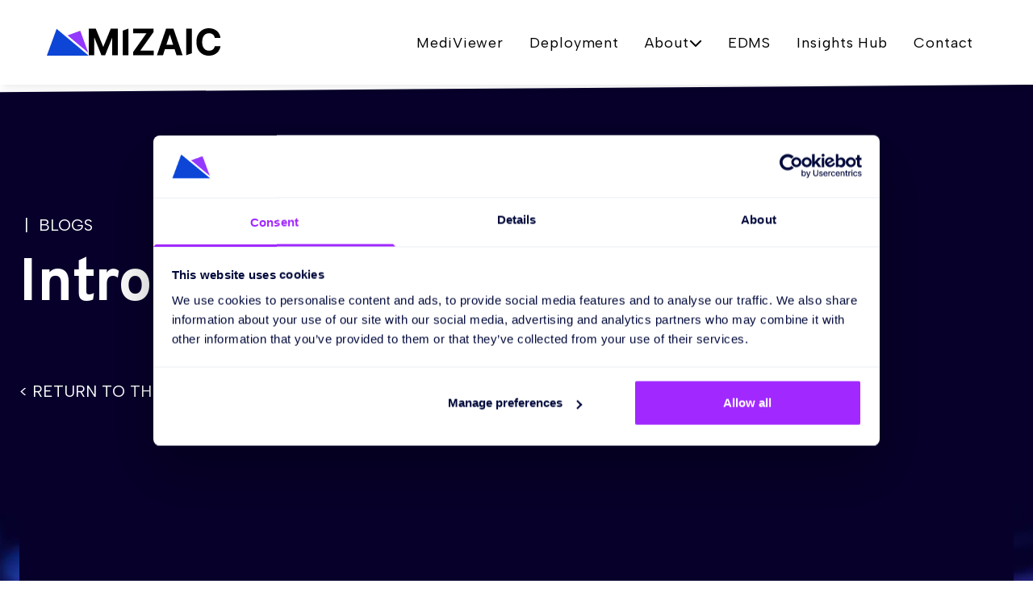

--- FILE ---
content_type: text/html; charset=UTF-8
request_url: https://www.mizaic.com/blog/introducing-the-health-check/
body_size: 11196
content:
<!DOCTYPE html>
<html lang="en">
  <head>
    <meta charset="UTF-8">
    <meta name="viewport" content="width=device-width">
    


<title>What’s going on in the world of healthcare?| Mizaic</title>
<meta name="description" content="Find out why NHS staff need intuitive technology, how digital platforms can enhance Parkinson's patients’ lives, the increasing role of AI and more.">
<meta name="image" content="https://a.storyblok.com/f/199240/1200x675/75681cc342/health-check.png">
<meta property="og:title" content="What’s going on in the world of healthcare?| Mizaic">
<meta property="og:description" content="Find out why NHS staff need intuitive technology, how digital platforms can enhance Parkinson's patients’ lives, the increasing role of AI and more.">
<meta property="og:image" content="https://a.storyblok.com/f/199240/1200x675/75681cc342/health-check.png">
<meta property="og:type" content="website">
<meta name="twitter:title" content="What’s going on in the world of healthcare?| Mizaic">
<meta name="twitter:description" content="Find out why NHS staff need intuitive technology, how digital platforms can enhance Parkinson's patients’ lives, the increasing role of AI and more.">
<meta name="twitter:image" content="https://a.storyblok.com/f/199240/1200x600/8ac3f364b0/mizaic-thumbnail.jpg">
<script type="application/ld+json">{"@context":"https://schema.org","@type":"Organization","name":"Mizaic","url":"https://mozaic.netlify.app","logo":"https://a.storyblok.com/f/199240/1200x600/8ac3f364b0/mizaic-thumbnail.jpg"}</script>
<link rel="canonical" href="https://www.mizaic.com/blog/introducing-the-health-check/">
    <script src="https://kit.fontawesome.com/e86587c99a.js" crossorigin="anonymous"></script>
    <link type="text/partytown" rel="preconnect" href="https://fonts.googleapis.com">
    <link type="text/partytown" rel="preconnect" href="https://fonts.gstatic.com" crossorigin>
    <link href="https://fonts.googleapis.com/css2?family=Albert+Sans:ital,wght@0,400;0,500;0,700;1,600&family=Overpass:wght@300;400;600;700&display=swap" rel="stylesheet">
    <!-- Google Tag Manager -->
    
  <link rel="stylesheet" href="/_astro/404.24c6c020.css" />
<link rel="stylesheet" href="/_astro/_...slug_.10be2cb9.css" /><script type="module" src="/_astro/hoisted.354807dd.js"></script>
<script type="module" src="/_astro/page.c5174fa2.js"></script></head>
  <body class="font-body text-black overflow-x-hidden">
    <!-- Google Tag Manager (noscript) -->
    <noscript><iframe src="https://www.googletagmanager.com/ns.html?id=GTM-MSL2BWT" height="0" width="0" style="display:none;visibility:hidden"></iframe></noscript>
    <!-- End Google Tag Manager (noscript) -->
    <div x-data="{ condensed: false, menuOpen: false}" x-effect="menuOpen ? document.body.classList.add('lg:overflow-y-auto' , 'overflow-y-hidden') : document.body.classList.remove('lg:overflow-y-auto' , 'overflow-y-hidden')" class="w-full lg:h-[105px] h-[80px] top-0 z-[999] sticky">
    <div class="
            flex flex-row justify-between items-center duration-300 lg:h-[105px] h-[80px]
            [&#38;.condensed]:lg:!h-[85px] [&#38;.condensed_.dropdown]:lg:!top-[85px] [&#38;.condensed]:!h-[60px] [&#38;.condensed_.dropdown]:!top-[60px]
            [&#38;.menuOpen]:lg:!h-[105px] [&#38;.menuOpen]:!h-[80px]
            bg-white relative
        " x-bind:class="[condensed ? 'condensed' : '', menuOpen ? 'menuOpen' : '']" x-on:scroll.window="condensed = (window.pageYOffset > 200) ? true : false">
        <div class="absolute bottom-0 left-0 h-3 w-full z-10 shadow-lg"></div>
        <div class="lg:container w-full lg:px- px-6 flex flex-row justify-between items-center">
            
            <a class="duration-300 flex flex-row gap-3 justify-start items-start xl:w-max w-[160px]" href="/" role="button" tabindex="0">
      <div aria-label="Mizaic Logomark">
                    <img src="/_astro/header_logomark.ef1e250e.svg" class="">
                </div><div aria-label="Mizaic Logotype" class="
                        xxs:inline-flex hidden duration-300 opacity-100 w-max
                        [&#38;.condensed]:!opacity-0
                        [&#38;.menuOpen]:!opacity-100
                    " x-bind:class="[condensed ? 'condensed' : '', menuOpen ? 'menuOpen' : '']">
                    <img src="/_astro/header_logotype.ead5f1ec.svg" class="test">
                </div>
    </a>
            <div class="flex flex-row justify-center items-center xs:gap-7 gap-4">
                
                <div class="font-semibold xl:text-lg text-base">
                    <a class="duration-300 py-2 xl:px-4 px-3 group lg:inline-flex hidden flex-row justify-center items-center tracking-wider xl:gap-2.5 gap-1.5 !leading-none text-black font-normal cursor-pointer hover:text-[#914DF7] duration-300" href="/mediviewer/" role="button" tabindex="0">
      MediViewer
    </a><a class="duration-300 py-2 xl:px-4 px-3 group lg:inline-flex hidden flex-row justify-center items-center tracking-wider xl:gap-2.5 gap-1.5 !leading-none text-black font-normal cursor-pointer hover:text-[#914DF7] duration-300" href="/deployment/" role="button" tabindex="0">
      Deployment
    </a><div class="lg:inline-flex hidden" x-data="{ thisItemOpen: false }" x-on:click.outside="$event.target.tagName === 'A' ? null : thisItemOpen = false">
        <div class="py-2 xl:px-4 px-3 group lg:inline-flex hidden flex-row justify-center items-center tracking-wider xl:gap-2.5 gap-1.5 !leading-none text-black font-normal cursor-pointer hover:text-[#914DF7] duration-300" x-on:click="thisItemOpen = !thisItemOpen" x-bind:class="thisItemOpen ? '!text-[#914DF7]' : ''">
            About
            <i class="fa-sharp fa-solid fa-chevron-down xl:text-base text-xs"></i>
        </div>
        <div class="dropdown bg-[#F7FAFF] absolute top-[105px] left-0 w-full invisible lg:block" x-bind:class="thisItemOpen ? '!visible duration-300' : ' duration-100'">
            <div class="pt-[65px] pb-[48px] opacity-0 duration-300" x-bind:class="thisItemOpen ? '!opacity-100' : ''">
                <div class="container flex flex-row justify-start">
                    <div class="w-6/12">
                        <h3 class="font-semibold uppercase text-[#914DF7] mb-6 text-base">About</h3>
                        <div class="grid grid-cols-2 gap-x-8 lg:ml-14">
    <a class="duration-300 flex-1 max-w-[235px] text-1xl font-normal py-4 border-b-[3px] border-white text-black hover:text-[#914DF7]" href="/about/" role="button" tabindex="0">
      About
    </a><a class="duration-300 flex-1 max-w-[235px] text-1xl font-normal py-4 border-b-[3px] border-white text-black hover:text-[#914DF7]" href="/about/team/" role="button" tabindex="0">
      Team
    </a><a class="duration-300 flex-1 max-w-[235px] text-1xl font-normal py-4 border-b-[3px] border-white text-black hover:text-[#914DF7]" href="/about/partners/" role="button" tabindex="0">
      Partners
    </a><a class="duration-300 flex-1 max-w-[235px] text-1xl font-normal py-4 border-b-[3px] border-white text-black hover:text-[#914DF7]" href="/about/careers/" role="button" tabindex="0">
      Careers
    </a><a class="duration-300 flex-1 max-w-[235px] text-1xl font-normal py-4 border-b-[3px] border-white text-black hover:text-[#914DF7]" href="/book-a-demo/" role="button" tabindex="0">
      Book a demo
    </a>
</div>
                    </div>
                    <div class="w-6/12 flex flex-row justify-end align-end gap-12">
                        
                    </div>
                </div>
            </div>
        </div>
    </div><a class="duration-300 py-2 xl:px-4 px-3 group lg:inline-flex hidden flex-row justify-center items-center tracking-wider xl:gap-2.5 gap-1.5 !leading-none text-black font-normal cursor-pointer hover:text-[#914DF7] duration-300" href="/edms/" role="button" tabindex="0">
      EDMS
    </a><a class="duration-300 py-2 xl:px-4 px-3 group lg:inline-flex hidden flex-row justify-center items-center tracking-wider xl:gap-2.5 gap-1.5 !leading-none text-black font-normal cursor-pointer hover:text-[#914DF7] duration-300" href="/insights-hub/" role="button" tabindex="0">
      Insights Hub
    </a><a class="duration-300 py-2 xl:px-4 px-3 group lg:inline-flex hidden flex-row justify-center items-center tracking-wider xl:gap-2.5 gap-1.5 !leading-none text-black font-normal cursor-pointer hover:text-[#914DF7] duration-300" href="/contact-us/" role="button" tabindex="0">
      Contact
    </a>
                </div>
                
                <button class="py-2 h-[50px] cursor-pointer lg:hidden outline-none" x-on:click="menuOpen = !menuOpen; thisItemOpen = false" x-bind:class="menuOpen ? '' : ''">
                    <div class="
                            w-[30px] h-[3px] duration-300 bg-black
                            [&#38;.menuOpen]:!rotate-[135deg]
                        " x-bind:class="menuOpen ? 'menuOpen' : ''"></div>
                    <div class="
                            w-[30px] h-[3px] duration-300 mt-2 bg-black
                            [&#38;.menuOpen]:!-rotate-[135deg] [&#38;.menuOpen]:!-mt-[3px]
                        " x-bind:class="menuOpen ? 'menuOpen' : ''"></div>
                    <div class="
                            w-[30px] h-[3px] duration-100 mt-2 bg-black
                            [&#38;.menuOpen]:!opacity-0 [&#38;.menuOpen]:!h-0 [&#38;.menuOpen]:!mt-0
                        " x-bind:class="menuOpen ? 'menuOpen' : ''"></div>
                </button>
            </div>
        </div>
    </div>
    
    <div class="bg-white h-screen pb-20 lg:hidden block invisible duration-300 transition-all relative overflow-hidden overflow-y-scroll" x-bind:class="menuOpen ? '!visible left-0' : '-left-full'">
        <div class="px-6 pt-10 flex flex-col overflow-y-scroll">
            <a class="duration-300 font-normal text-2xl !leading-none py-4 border-b border-greywhite last:border-none" href="/mediviewer/" role="button" tabindex="0">
      MediViewer
    </a><a class="duration-300 font-normal text-2xl !leading-none py-4 border-b border-greywhite last:border-none" href="/deployment/" role="button" tabindex="0">
      Deployment
    </a><div x-data="{ thisItemOpen: false }" x-effect="!menuOpen ? thisItemOpen = false : null " class="border-b border-greywhite last:border-none">
        <div class="font-normal text-2xl !leading-none py-4 flex flex-row justify-between items-center cursor-pointer" x-on:click="thisItemOpen = true">
            <span>About</span>
            <i class="fa-solid fa-chevron-right ml-auto text-base"></i>
        </div>
        <div class="fixed top-[80px] left-0 w-full h-screen bg-[#F7FAFF] transition-all duration-300 z-10 overflow-y-scroll pb-24" x-bind:class="!thisItemOpen ? '!-left-full' : ''">
            <div class="sticky top-0 px-6 py-4 uppercase font-normal cursor-pointer text-base tracking-[-0.2px] flex flex-row justify-start items-center text-[#9338FF] bg-white shadow-md" x-on:click="thisItemOpen = false">
                <i class="fa-solid fa-chevron-left mr-2 text-sm"></i>
                About
            </div>
            <div class="px-6 flex flex-col pt-6">
                <a class="duration-300 font-normal text-2.5xl !leading-none py-3 pl-4" href="/about/" role="button" tabindex="0">
      About
    </a><a class="duration-300 font-normal text-2.5xl !leading-none py-3 pl-4" href="/about/team/" role="button" tabindex="0">
      Team
    </a><a class="duration-300 font-normal text-2.5xl !leading-none py-3 pl-4" href="/about/partners/" role="button" tabindex="0">
      Partners
    </a><a class="duration-300 font-normal text-2.5xl !leading-none py-3 pl-4" href="/about/careers/" role="button" tabindex="0">
      Careers
    </a><a class="duration-300 font-normal text-2.5xl !leading-none py-3 pl-4" href="/book-a-demo/" role="button" tabindex="0">
      Book a demo
    </a>
                <a class="
  relative group inline-flex justify-center items-center lg:px-6 px-4 py-4 gap-2 line-crop uppercase font-body font-bold tracking-normal !leading-none md:text-lg text-base text-white duration-300
  before:content-[''] before:block before:border-b-[22px] before:border-r-[22px] before:absolute before:bottom-0 before:left-0
  after:content-[''] after:block after:border-t-[22px] after:border-l-[22px] after:absolute after:top-0 after:right-0 max-w-full text-center duration-200
  bg-electricviolet hover:bg-[#a152ff]
  before:border-y-purple before:border-x-transparent after:border-y-purple after:border-x-transparent
  w-max mt-8
 " href="/book-a-demo/" role="button" tabindex="0">
    Book a demo
  </a>
            </div>
        </div>
    </div><a class="duration-300 font-normal text-2xl !leading-none py-4 border-b border-greywhite last:border-none" href="/edms/" role="button" tabindex="0">
      EDMS
    </a><a class="duration-300 font-normal text-2xl !leading-none py-4 border-b border-greywhite last:border-none" href="/insights-hub/" role="button" tabindex="0">
      Insights Hub
    </a><a class="duration-300 font-normal text-2xl !leading-none py-4 border-b border-greywhite last:border-none" href="/contact-us/" role="button" tabindex="0">
      Contact
    </a>
        </div>
        <div class="flex flex-col">
            <a class="
  relative group inline-flex justify-center items-center lg:px-6 px-4 py-4 gap-2 line-crop uppercase font-body font-bold tracking-normal !leading-none md:text-lg text-base text-white duration-300
  before:content-[''] before:block before:border-b-[22px] before:border-r-[22px] before:absolute before:bottom-0 before:left-0
  after:content-[''] after:block after:border-t-[22px] after:border-l-[22px] after:absolute after:top-0 after:right-0 max-w-full text-center duration-200
  bg-electricviolet hover:bg-[#a152ff]
  before:border-y-purple before:border-x-transparent after:border-y-purple after:border-x-transparent
  w-max mt-3 mb-3 mx-6
 " href="/book-a-demo/" role="button" tabindex="0">
    Book a demo
  </a>
            <a class="
  relative group inline-flex justify-center items-center lg:px-6 px-4 py-4 gap-2 line-crop uppercase font-body font-bold tracking-normal !leading-none md:text-lg text-base text-white duration-300
  before:content-[''] before:block before:border-b-[22px] before:border-r-[22px] before:absolute before:bottom-0 before:left-0
  after:content-[''] after:block after:border-t-[22px] after:border-l-[22px] after:absolute after:top-0 after:right-0 max-w-full text-center duration-200
  bg-electricviolet hover:bg-[#a152ff]
  before:border-y-purple before:border-x-transparent after:border-y-purple after:border-x-transparent
  w-max mt-3 mb-3 mx-6
 " href="/guides/empowering-healthcare-a-guide-to-patient-centric-digital-records-in-the-nhs/" role="button" tabindex="0">
    Download our guide
  </a>
        </div>
    </div>
</div>
		<main data-blok-c="{&#34;name&#34;:&#34;blog&#34;,&#34;space&#34;:&#34;199240&#34;,&#34;uid&#34;:&#34;e83f978e-ea7a-47c5-bfb3-01cb2836a89b&#34;,&#34;id&#34;:&#34;363513812&#34;}" data-blok-uid="363513812-e83f978e-ea7a-47c5-bfb3-01cb2836a89b" class="">
  <div class="bg-white relative flex flex-col justify-start items-start lg:mb-12 md:mb-10 sm:mb-8 mb-6 overflow-x-hidden">
    <picture>
	<source type="image/avif" srcset="/_astro/general_bg_Z1enYNR.avif 400w,/_astro/general_bg_Z1N8kpO.avif 600w,/_astro/general_bg_Z2mREQB.avif 800w,/_astro/general_bg_anYn9.avif 1280w,/_astro/general_bg_Zm6BBp.avif 1440w,/_astro/general_bg_17k97q.avif 1920w" sizes="(min-width: 1920px) 1920px, 100vw"><source type="image/webp" srcset="/_astro/general_bg_Z1EcMjq.webp 400w,/_astro/general_bg_Z2dW7Un.webp 600w,/_astro/general_bg_2huFrL.webp 800w,/_astro/general_bg_2iFLiF.webp 1280w,/_astro/general_bg_1Lbaj7.webp 1440w,/_astro/general_bg_1dLCcx.webp 1920w" sizes="(min-width: 1920px) 1920px, 100vw"><source type="image/png" srcset="/_astro/general_bg_Z1JvQeE.png 400w,/_astro/general_bg_Z2jgbPB.png 600w,/_astro/general_bg_2cbBwx.png 800w,/_astro/general_bg_Zo0dgr.png 1280w,/_astro/general_bg_ZUuOg0.png 1440w,/_astro/general_bg_Z16mPx4.png 1920w" sizes="(min-width: 1920px) 1920px, 100vw">
	<img alt="General Background" src="/_astro/general_bg_Z16mPx4.png" loading="lazy" decoding="async" class="absolute top-0 left-0 object-cover w-full md:h-[80%] xxs:h-[90%] h-full article-heading-background">
</picture>
    <div class="max-w-[1328px] mx-auto px-6 text-white lg:pt-40 md:pt-32 pt-24 flex flex-col justify-start items-start relative z-10">
        <h4 class="font-normal lg:text-xl text-lg uppercase mb-6">
            <!--Event start date -->
            
            <!--Event end date -->
            
            <!--Published at date -->
             &nbsp;|&nbsp; Blogs
        </h4>
        <h1 class="block font-display font-bold leading-none mb-3 empty:hidden text-3.5xl lg:text-7.1xl text-white lg:!mb-20 md:!mb-16 xs:!mb-12 !mb-8"> Introducing The Health Check</h1>
        <a href="/insights-hub/" class="font-normal lg:text-xl md:text-lg text-base uppercase md:mb-16 sm:mb-12 mb-6">< Return to the insights hub</a>
        <picture>
	<source type="image/avif" srcset="/_astro/the-healthcheck_1PAMyj.avif 400w,/_astro/the-healthcheck_1HJMF5.avif 800w,/_astro/the-healthcheck_Z6XJJ6.avif 1920w" sizes="(min-width: 1920px) 1328px, 1920px"><source type="image/webp" srcset="/_astro/the-healthcheck_Z1FnPh4.webp 400w,/_astro/the-healthcheck_Z1NePai.webp 800w,/_astro/the-healthcheck_ZnEnW7.webp 1920w" sizes="(min-width: 1920px) 1328px, 1920px"><source type="image/png" srcset="/_astro/the-healthcheck_Z1DQ3p0.png 400w,/_astro/the-healthcheck_Z1LH3ie.png 800w,/_astro/the-healthcheck_Z1A9X2L.png 1920w" sizes="(min-width: 1920px) 1328px, 1920px">
	<img alt="" fit="cover" src="/_astro/the-healthcheck_Z1A9X2L.png" loading="lazy" decoding="async" width="1920" class="w-full article-heading-image">
</picture>
    </div>
</div>
  <div data-blok-c="{&#34;name&#34;:&#34;article_content&#34;,&#34;space&#34;:&#34;199240&#34;,&#34;uid&#34;:&#34;451e0363-1a45-4292-9841-8aab01b568a6&#34;,&#34;id&#34;:&#34;363513812&#34;}" data-blok-uid="363513812-451e0363-1a45-4292-9841-8aab01b568a6" class="bg-white">
    <div class="max-w-[1328px] mx-auto px-6 lg:mb-40 md:mb-28 mb-20">
        <div class="prose lg:text-2.8xl text-2xl !leading-[1.4]"><p><i>The healthtech industry is constantly evolving, with exciting developments each and every day. From new technologies and discoveries to emerging industry trends, and their direct impact on the NHS and its much-needed improvement — we’re across what’s revolutionising the ways digital transformation specialists and healthcare professionals work. </i></p></div>
        <div class="prose md:text-lg text-base !leading-[1.4] mt-12 prose-blockquote:xl:text-4.2xl prose-blockquote:md:text-3xl prose-blockquote:sm:text-2xl prose-blockquote:text-xl prose-blockquote:!leading-[1.2] [&#38;_h2]:mt-10"><p>To help keep you in the loop and up to date with the latest news, we’re introducing our regular compilation of trends and insights impacting our sector. </p><p>So — without further ado, please welcome the first edition of The Health Check, our brand-new, quarterly blog.</p><p><img alt="" src="https://a.storyblok.com/f/199240/1920x1080/338ad9a566/bt-health-report.png" title="" /></p><h3><b>NHS workers need functional tech</b></h3><p><a href="https://pages.business.bt.com/HealthLandingPageWhitepaper.html" target="_blank" linktype="url"><u>The BT Health Report 2023</u></a> found almost half of its NHS staff respondents considered digital technology a source of stress — highlighting the urgent need for functional and user-friendly systems. </p><p>Meanwhile, NHS England reports that only <a href="https://transform.england.nhs.uk/digitise-connect-transform/our-strategy-to-digitise-connect-and-transform/#:~:text=Our%20strategy%20is%20to%20digitise,electronic%20records%2C%20by%20March%202025." target="_blank" linktype="url"><u>20% of NHS organisations</u></a> are considered digitally mature, which exacerbates the problem and presents significant challenges for the implementation of successful digital transformation projects. To move towards a digital future, obsolete or non-intuitive systems must be removed and replaced with user-friendly alternatives. </p><p>As a business that specialises in supporting digital transformation projects, we see every day how old and inefficient technology can not only risk damaging the relationship between provider and patient but also prevents organisations from achieving full digital maturity. If Trusts are to achieve their digital transformation goals, the right tech has to be in place — so we hope NHS workers are soon equipped with the functional and intuitive technology needed to deliver services. This includes prioritising the digitisation of physical medical records, and implementing EDMS platforms that integrate seamlessly with other software. </p><p><img alt="" src="https://a.storyblok.com/f/199240/1920x1080/4cea3da724/the-healthcheck-1.png" title="" /></p><h3><b>Generative AI could accelerate a technology-powered healthcare revolution</b></h3><p>Artificial intelligence (AI) is increasingly being discussed as a tool with the potential to accelerate a technology-powered healthcare revolution, as advances in generative AI open up new possibilities for healthcare to be delivered in more effective ways. </p><p>This has recently been seen in the surgical realm, where new digital technologies are enabling surgeons to <a href="https://www.digitalhealth.net/2023/05/ai-will-drive-up-standards-in-surgery-and-tackle-health-inequality/" target="_blank" linktype="url"><u>“virtually scrub in”</u></a> to operating rooms and share knowledge with peers across the globe. This is the ethos behind Proximie, a start-up founded by surgeon Nadine Hachach-Haram, who has videoed more than 20,000 procedures to create a new digital medical resource. Generative AI is used to provide data-rich insights on surgical procedures, which can then be utilised to inform best practices — helping to improve patient outcomes and save money. </p><p>Given the overstretched medical staff and budgets of the NHS, a productivity revolution powered by AI can only be a good thing. However, with the accumulation of large amounts of sensitive data comes privacy concerns so a cautious approach is needed. Plus, neither generative nor predictive AI, which uses algorithms and machine learning to forecast needs and trends, could hope to solve every single issue facing the sector. At what point will it become far too costly, particularly in terms of developing skill sets to maintain such tech, when weighed against the benefits it actually realises?</p><p><img alt="" src="https://a.storyblok.com/f/199240/1920x1080/a725a4dc8d/the-healthcheck-2.png" title="" /></p><h3><b>Digital health platforms could enhance the lives of Parkinson’s patients</b></h3><p>Individuals with Parkinson’s disease (PD) have been <a href="https://www.openaccessgovernment.org/enhancing-patients-and-caregivers-lives-through-digital-health-platforms/164832/" target="_blank" linktype="url">recognised as prime candidates for digital health adoption.</a></p><p>This follows a <a href="https://www.jneb.org/article/S1499-4046(23)00373-1/fulltext" target="_blank" linktype="url">study</a> conducted by Dr Ingrid Lofgren at the University of Rhode Island, which engaged 20 Parkinson’s disease patient-caregiver pairs. The study concluded that people with this condition (and their carers) are ideal candidates for using digital health platforms because of their “[...] decreased mobility, lack of transportation, the need for visual assessment by their healthcare team, and informal caregivers to be present at health appointments”.</p><p>This highlights the need for alternative and more accessible methods of care — and digital health platforms offer a valuable solution as they are capable of delivering personalised care, regardless of location. This enables patients and caregivers to easily access key information and cut down medical expenses – this is a great example of how technology can be leveraged to transform healthcare for the better. </p><p><img alt="" src="https://a.storyblok.com/f/199240/1920x1080/66ceffeb34/the-healthcheck-3.png" title="" /></p><h3><b>Climate change poses risk to healthcare infrastructure</b></h3><p>Although many of us feel the UK hasn’t experienced a ‘real summer’ this year, dangerously high temperatures are predicted to hit the country in the future. </p><p>According to <a href="https://www.ft.com/content/47732c1e-1be7-4b71-9496-ade154cfb707" target="_blank" linktype="url">recent research</a> by the Financial Times, a third of England’s healthcare facilities are at risk from heatwaves by 2050 — with facilities in London at particular risk due to its location and lack of green spaces to reduce heat. </p><p>Concerns regarding fluctuating temperatures have been voiced already by the Climate Change Committee (CCC), which warns the government about the slow pace of progress in preparing healthcare facilities for heatwaves, highlighting the absence of a policy framework for managing overheating in buildings.</p><p>Despite the NHS publishing a net zero building standard that aims to avoid infrastructure overheating, little progress has been made — making these recent research findings highly concerning. We look forward to monitoring the situation. In the meantime, as the NHS commits to delivering a net zero health service by 2045, Mizaic will continue to support Trusts with the management and digitisation of physical medical records, which in turn eliminates paper usage and storage facilities (not forgetting the heating, lighting and staffing needed to keep them open), and significantly reduces transportation requirements. </p><p><img alt="" src="https://a.storyblok.com/f/199240/1920x1080/ecf9c4d782/harvard-report.png" title="" /></p><h3><b>HBR report reveals data-driven approach to healthcare creates new opportunities for patients and doctors</b></h3><p>Earlier this year, for its <a href="https://hbr.org/resources/pdfs/comm/roche/InnovationData-DrivenHC.pdf" target="_blank" linktype="url"><u>Innovation in Data-Driven Health Care</u></a> research report, Havard Business Review Analytic Services conducted a global survey of 757 members of the Havard Business Review audience who work in a healthcare industry or a healthcare-related industry.</p><p>The survey revealed that 94% of respondents agree that data-driven healthcare creates new opportunities for patients and doctors to benefit from more personalised healthcare approaches — indicating the leading role data can play in healthcare and ability to enable faster clinical decisions, improve treatment and hospital workflows. The survey also highlights that 43% of respondents believe one of the greatest inhibitors of becoming more data driven is disconnected or incompatible systems/data, which underlines the need for technology that is easily integratable.</p><p>We recognise just how useful data-driven insights are. We’re also all too aware of the importance of this data being presented and accessed in a way that enables healthcare professionals to extract maximum value from it — underscoring the leading role that EDMS platforms can play in helping Trusts embrace a data-driven approach to healthcare.</p><h3><b>Get in touch</b></h3><p><i>If you’d like to be the first to receive the latest industry news and updates, follow us on </i><a href="https://twitter.com/mizaic_" target="_blank" linktype="url"><i>Twitter </i></a><i>or </i><a href="https://uk.linkedin.com/company/mizaicltd" target="_blank" linktype="url"><i>Linkedin</i></a><i>. </i></p><p><i>In the meantime, if you’d like to know more about who we are, or our leading EDMS platform, </i><a href="https://www.mizaic.com/contact-us/" target="_blank" linktype="url"><i>get in touch</i></a><i> with our team.</i></p></div>
    </div>
</div><div data-blok-c="{&#34;name&#34;:&#34;insights_hub_carousel&#34;,&#34;space&#34;:&#34;199240&#34;,&#34;uid&#34;:&#34;0c68adcc-1908-490c-94a2-6f30adc29db0&#34;,&#34;id&#34;:&#34;363513812&#34;}" data-blok-uid="363513812-0c68adcc-1908-490c-94a2-6f30adc29db0" class="lg:py-32 md:py-24 py-16 bg-blueblack overflow-hidden">
  <div class="container text-center">
    <h2 class="block font-display font-bold leading-none mb-3 empty:hidden text-2.5xl lg:text-5.5xl text-white">Related posts</h2>
    
    <div class="swiper swiper-insights-hub-carousel sm:mb-24 mb-20 sm:mt-16 mt-10 !overflow-visible xl:!px-32 lg:!px-28 sm:!px-20 !px-12 text-left">
      <div class="swiper-wrapper">
        <a class="duration-300 swiper-slide group !h-auto text-white border-b-[3px] border-lightpink" href="/guides/the-challenge-of-managing-access-requests-in-nhs-trusts/" role="button" tabindex="0">
      <picture>
	<source type="image/avif" srcset="/_astro/arm-2183119813_ZPmGu0.avif 400w,/_astro/arm-2183119813_ZUAl08.avif 600w,/_astro/arm-2183119813_Z10NYvg.avif 800w,/_astro/arm-2183119813_jqHD.avif 1000w" sizes="(max-width: 1000px) 100vw, 1000px"><source type="image/webp" srcset="/_astro/arm-2183119813_4Cj.webp 400w,/_astro/arm-2183119813_Z5dyRO.webp 600w,/_astro/arm-2183119813_ZardnW.webp 800w,/_astro/arm-2183119813_MpLJo.webp 1000w" sizes="(max-width: 1000px) 100vw, 1000px"><source type="image/jpeg" srcset="/_astro/arm-2183119813_Z2cec6I.jpg 400w,/_astro/arm-2183119813_Z2hrPBQ.jpg 600w,/_astro/arm-2183119813_Z2mFu7Y.jpg 800w,/_astro/arm-2183119813_1vmdOB.jpg 1000w" sizes="(max-width: 1000px) 100vw, 1000px">
	<img alt="" src="/_astro/arm-2183119813_1vmdOB.jpg" loading="eager" decoding="async">
</picture><div class="sm:px-4 px-2 md:pt-6 pt-4 lg:pb-10 md:pb-8 pb-6 text-white">
              <h4 class="font-normal lg:text-lg text-base uppercase mb-3">guide</h4>
              <h3 class="font-medium lg:text-1.5xl text-xl duration-300 group-hover:text-lightpink">The Challenge of Managing Access Requests in NHS Trusts</h3>
            </div>
    </a><a class="duration-300 swiper-slide group !h-auto text-white border-b-[3px] border-lightpink" href="/guides/empowering-healthcare-a-guide-to-patient-centric-digital-records-in-the-nhs/" role="button" tabindex="0">
      <picture>
	<source type="image/avif" srcset="/_astro/empowering-healthcare-1920x1080_2npGIn.avif 400w,/_astro/empowering-healthcare-1920x1080_2ic3df.avif 600w,/_astro/empowering-healthcare-1920x1080_2cXoH7.avif 800w,/_astro/empowering-healthcare-1920x1080_Z1FFbS1.avif 1000w" sizes="(max-width: 1000px) 100vw, 1000px"><source type="image/webp" srcset="/_astro/empowering-healthcare-1920x1080_Z1QoEXf.webp 400w,/_astro/empowering-healthcare-1920x1080_Z1VCjtn.webp 600w,/_astro/empowering-healthcare-1920x1080_Z21PWYv.webp 800w,/_astro/empowering-healthcare-1920x1080_ZSyPQg.webp 1000w" sizes="(max-width: 1000px) 100vw, 1000px"><source type="image/jpeg" srcset="/_astro/empowering-healthcare-1920x1080_Z1URyE6.jpg 400w,/_astro/empowering-healthcare-1920x1080_Z216dae.jpg 600w,/_astro/empowering-healthcare-1920x1080_Z26jQFm.jpg 800w,/_astro/empowering-healthcare-1920x1080_Zb1lJo.jpg 1000w" sizes="(max-width: 1000px) 100vw, 1000px">
	<img alt="" src="/_astro/empowering-healthcare-1920x1080_Zb1lJo.jpg" loading="eager" decoding="async">
</picture><div class="sm:px-4 px-2 md:pt-6 pt-4 lg:pb-10 md:pb-8 pb-6 text-white">
              <h4 class="font-normal lg:text-lg text-base uppercase mb-3">guide</h4>
              <h3 class="font-medium lg:text-1.5xl text-xl duration-300 group-hover:text-lightpink">Empowering healthcare: A guide to patient-centric digital records in the NHS</h3>
            </div>
    </a><a class="duration-300 swiper-slide group !h-auto text-white border-b-[3px] border-lightpink" href="/guides/building-the-economic-case-for-an-nhs-edms-guide/" role="button" tabindex="0">
      <picture>
	<source type="image/avif" srcset="/_astro/building-the-economic-case-for-an-nhs-edms-1200-x-750_ZqRGM4.avif 400w,/_astro/building-the-economic-case-for-an-nhs-edms-1200-x-750_Zw6lic.avif 600w,/_astro/building-the-economic-case-for-an-nhs-edms-1200-x-750_ZBjYNk.avif 800w,/_astro/building-the-economic-case-for-an-nhs-edms-1200-x-750_ZCgd6o.avif 1000w" sizes="(max-width: 1000px) 100vw, 1000px"><source type="image/webp" srcset="/_astro/building-the-economic-case-for-an-nhs-edms-1200-x-750_ou4kf.webp 400w,/_astro/building-the-economic-case-for-an-nhs-edms-1200-x-750_jgpO7.webp 600w,/_astro/building-the-economic-case-for-an-nhs-edms-1200-x-750_e2LiY.webp 800w,/_astro/building-the-economic-case-for-an-nhs-edms-1200-x-750_9P7Um.webp 1000w" sizes="(max-width: 1000px) 100vw, 1000px"><source type="image/png" srcset="/_astro/building-the-economic-case-for-an-nhs-edms-1200-x-750_Z1Nnp9P.png 400w,/_astro/building-the-economic-case-for-an-nhs-edms-1200-x-750_Z1SB3EX.png 600w,/_astro/building-the-economic-case-for-an-nhs-edms-1200-x-750_Z1XOHb6.png 800w,/_astro/building-the-economic-case-for-an-nhs-edms-1200-x-750_UsUbb.png 1000w" sizes="(max-width: 1000px) 100vw, 1000px">
	<img alt="" src="/_astro/building-the-economic-case-for-an-nhs-edms-1200-x-750_UsUbb.png" loading="eager" decoding="async">
</picture><div class="sm:px-4 px-2 md:pt-6 pt-4 lg:pb-10 md:pb-8 pb-6 text-white">
              <h4 class="font-normal lg:text-lg text-base uppercase mb-3">guide</h4>
              <h3 class="font-medium lg:text-1.5xl text-xl duration-300 group-hover:text-lightpink">Building the economic case for an NHS EDMS guide</h3>
            </div>
    </a><a class="duration-300 swiper-slide group !h-auto text-white border-b-[3px] border-denimblue" href="/events/digital-health-rewired-2025/" role="button" tabindex="0">
      <picture>
	<source type="image/avif" srcset="/_astro/rewired-1920-1080_ZRoxIk.avif 400w,/_astro/rewired-1920-1080_ZWCces.avif 600w,/_astro/rewired-1920-1080_Z12PPJA.avif 800w,/_astro/rewired-1920-1080_Z1sIB5P.avif 1000w" sizes="(max-width: 1000px) 100vw, 1000px"><source type="image/webp" srcset="/_astro/rewired-1920-1080_Z21LB1.webp 400w,/_astro/rewired-1920-1080_Z7fq79.webp 600w,/_astro/rewired-1920-1080_Zct4Ch.webp 800w,/_astro/rewired-1920-1080_ZFCg45.webp 1000w" sizes="(max-width: 1000px) 100vw, 1000px"><source type="image/png" srcset="/_astro/rewired-1920-1080_Zlb4Ax.png 400w,/_astro/rewired-1920-1080_ZqoI6F.png 600w,/_astro/rewired-1920-1080_ZvCmBN.png 800w,/_astro/rewired-1920-1080_Z2njbh5.png 1000w" sizes="(max-width: 1000px) 100vw, 1000px">
	<img alt="" src="/_astro/rewired-1920-1080_Z2njbh5.png" loading="eager" decoding="async">
</picture><div class="sm:px-4 px-2 md:pt-6 pt-4 lg:pb-10 md:pb-8 pb-6 text-white">
              <h4 class="font-normal lg:text-lg text-base uppercase mb-3">event</h4>
              <h3 class="font-medium lg:text-1.5xl text-xl duration-300 group-hover:text-denimblue">Digital Health Rewired 2025</h3>
            </div>
    </a><a class="duration-300 swiper-slide group !h-auto text-white border-b-[3px] border-denimblue" href="/events/on-demand-webinar-edms-in-action/" role="button" tabindex="0">
      <picture>
	<source type="image/avif" srcset="/_astro/webinar-event-page-banner_2d4yes.avif 400w,/_astro/webinar-event-page-banner_27PTIk.avif 600w,/_astro/webinar-event-page-banner_22Cgdc.avif 800w,/_astro/webinar-event-page-banner_Z1Wkk1l.avif 1000w" sizes="(max-width: 1000px) 100vw, 1000px"><source type="image/webp" srcset="/_astro/webinar-event-page-banner_Z21JNsa.webp 400w,/_astro/webinar-event-page-banner_Z26XrXi.webp 600w,/_astro/webinar-event-page-banner_Z2cc6tq.webp 800w,/_astro/webinar-event-page-banner_Z1adXYA.webp 1000w" sizes="(max-width: 1000px) 100vw, 1000px"><source type="image/png" srcset="/_astro/webinar-event-page-banner_Zf6ceX.png 400w,/_astro/webinar-event-page-banner_ZkjPK6.png 600w,/_astro/webinar-event-page-banner_Zpxuge.png 800w,/_astro/webinar-event-page-banner_1QSJQu.png 1000w" sizes="(max-width: 1000px) 100vw, 1000px">
	<img alt="" src="/_astro/webinar-event-page-banner_1QSJQu.png" loading="eager" decoding="async">
</picture><div class="sm:px-4 px-2 md:pt-6 pt-4 lg:pb-10 md:pb-8 pb-6 text-white">
              <h4 class="font-normal lg:text-lg text-base uppercase mb-3">event</h4>
              <h3 class="font-medium lg:text-1.5xl text-xl duration-300 group-hover:text-denimblue">On Demand Webinar: EDMS In Action</h3>
            </div>
    </a><a class="duration-300 swiper-slide group !h-auto text-white border-b-[3px] border-lightblue" href="/news/we-ve-won-17th-place-in-the-tech200-awards/" role="button" tabindex="0">
      <picture>
	<source type="image/avif" srcset="/_astro/tussel-tech-200_ZhfBkf.avif 400w,/_astro/tussel-tech-200_ZmtfPn.avif 600w,/_astro/tussel-tech-200_ZrGTlv.avif 800w,/_astro/tussel-tech-200_Z1yaAnI.avif 1000w" sizes="(max-width: 1000px) 100vw, 1000px"><source type="image/webp" srcset="/_astro/tussel-tech-200_y79M4.webp 400w,/_astro/tussel-tech-200_sSvgV.webp 600w,/_astro/tussel-tech-200_nEQKN.webp 800w,/_astro/tussel-tech-200_ZL4flX.webp 1000w" sizes="(max-width: 1000px) 100vw, 1000px"><source type="image/png" srcset="/_astro/tussel-tech-200_Zu1kJf.png 400w,/_astro/tussel-tech-200_ZzeYfn.png 600w,/_astro/tussel-tech-200_ZEsCKv.png 800w,/_astro/tussel-tech-200_ICxuE.png 1000w" sizes="(max-width: 1000px) 100vw, 1000px">
	<img alt="" src="/_astro/tussel-tech-200_ICxuE.png" loading="eager" decoding="async">
</picture><div class="sm:px-4 px-2 md:pt-6 pt-4 lg:pb-10 md:pb-8 pb-6 text-white">
              <h4 class="font-normal lg:text-lg text-base uppercase mb-3">news</h4>
              <h3 class="font-medium lg:text-1.5xl text-xl duration-300 group-hover:text-lightblue">We’ve won 17th place in the Tech200 Awards!</h3>
            </div>
    </a><a class="duration-300 swiper-slide group !h-auto text-white border-b-[3px] border-purple" href="/case-studies/helping-northumbria-healthcare-nhs-foundation-trust-digitise-1m-patient-records/" role="button" tabindex="0">
      <picture>
	<source type="image/avif" srcset="/_astro/northumbria-1_aoMQF.avif 400w,/_astro/northumbria-1_5b9lx.avif 600w,/_astro/northumbria-1_Z2u9A.avif 800w,/_astro/northumbria-1_1Yz2M5.avif 1000w" sizes="(max-width: 1000px) 100vw, 1000px"><source type="image/webp" srcset="/_astro/northumbria-1_10LyXY.webp 400w,/_astro/northumbria-1_UxUsQ.webp 600w,/_astro/northumbria-1_PkgWI.webp 800w,/_astro/northumbria-1_Z2ivK06.webp 1000w" sizes="(max-width: 1000px) 100vw, 1000px"><source type="image/png" srcset="/_astro/northumbria-1_YUBIp.png 400w,/_astro/northumbria-1_TGXdh.png 600w,/_astro/northumbria-1_OtjH9.png 800w,/_astro/northumbria-1_Zsq4SG.png 1000w" sizes="(max-width: 1000px) 100vw, 1000px">
	<img alt="" src="/_astro/northumbria-1_Zsq4SG.png" loading="eager" decoding="async">
</picture><div class="sm:px-4 px-2 md:pt-6 pt-4 lg:pb-10 md:pb-8 pb-6 text-white">
              <h4 class="font-normal lg:text-lg text-base uppercase mb-3">case study</h4>
              <h3 class="font-medium lg:text-1.5xl text-xl duration-300 group-hover:text-purple">Helping Northumbria Healthcare NHS Foundation Trust digitise 1m+ patient records</h3>
            </div>
    </a><a class="duration-300 swiper-slide group !h-auto text-white border-b-[3px] border-purple" href="/case-studies/barnsley-hospital-achieves-digital-excellence-with-partners-mizaic-system-c-and-iron-mountain/" role="button" tabindex="0">
      <picture>
	<source type="image/avif" srcset="/_astro/barnsley_1tiC43.avif 400w,/_astro/barnsley_1o4XxU.avif 600w,/_astro/barnsley_1iQk2M.avif 800w,/_astro/barnsley_Zp6Tej.avif 1000w" sizes="(max-width: 1000px) 100vw, 1000px"><source type="image/webp" srcset="/_astro/barnsley_2jFobm.webp 400w,/_astro/barnsley_2erJFe.webp 600w,/_astro/barnsley_29e6a6.webp 800w,/_astro/barnsley_mYqMr.webp 1000w" sizes="(max-width: 1000px) 100vw, 1000px"><source type="image/png" srcset="/_astro/barnsley_3stKW.png 400w,/_astro/barnsley_Z1K9Jb.png 600w,/_astro/barnsley_Z6XNfj.png 800w,/_astro/barnsley_Zx9I9t.png 1000w" sizes="(max-width: 1000px) 100vw, 1000px">
	<img alt="" src="/_astro/barnsley_Zx9I9t.png" loading="eager" decoding="async">
</picture><div class="sm:px-4 px-2 md:pt-6 pt-4 lg:pb-10 md:pb-8 pb-6 text-white">
              <h4 class="font-normal lg:text-lg text-base uppercase mb-3">case study</h4>
              <h3 class="font-medium lg:text-1.5xl text-xl duration-300 group-hover:text-purple">Barnsley Hospital achieves digital excellence with partners Mizaic, System C and Iron Mountain </h3>
            </div>
    </a><a class="duration-300 swiper-slide group !h-auto text-white border-b-[3px] border-purple" href="/case-studies/hillingdon-hospitals-nhs-foundation-trust-transforms-healthcare-infrastructure/" role="button" tabindex="0">
      <picture>
	<source type="image/avif" srcset="/_astro/hillingdon_2gzRlc.avif 400w,/_astro/hillingdon_2bmdP4.avif 600w,/_astro/hillingdon_268zjV.avif 800w,/_astro/hillingdon_2wYhVf.avif 1000w" sizes="(max-width: 1000px) 100vw, 1000px"><source type="image/webp" srcset="/_astro/hillingdon_Z1Xeulq.webp 400w,/_astro/hillingdon_Z23s8Qy.webp 600w,/_astro/hillingdon_Z28FMmG.webp 800w,/_astro/hillingdon_Z1K6uPV.webp 1000w" sizes="(max-width: 1000px) 100vw, 1000px"><source type="image/png" srcset="/_astro/hillingdon_143PDs.png 400w,/_astro/hillingdon_XPc8k.png 600w,/_astro/hillingdon_SBxCc.png 800w,/_astro/hillingdon_Z1qnFwz.png 1000w" sizes="(max-width: 1000px) 100vw, 1000px">
	<img alt="" src="/_astro/hillingdon_Z1qnFwz.png" loading="eager" decoding="async">
</picture><div class="sm:px-4 px-2 md:pt-6 pt-4 lg:pb-10 md:pb-8 pb-6 text-white">
              <h4 class="font-normal lg:text-lg text-base uppercase mb-3">case study</h4>
              <h3 class="font-medium lg:text-1.5xl text-xl duration-300 group-hover:text-purple">Hillingdon Hospitals NHS Foundation Trust transforms healthcare infrastructure </h3>
            </div>
    </a><a class="duration-300 swiper-slide group !h-auto text-white border-b-[3px] border-purple" href="/case-studies/helping-northampton-general-hospital-nhs-trust-digitise-200-000-medical-records/" role="button" tabindex="0">
      <picture>
	<source type="image/avif" srcset="/_astro/norhampton-hospital_1HBSpr.avif 400w,/_astro/norhampton-hospital_1CoeTj.avif 600w,/_astro/norhampton-hospital_1xaAob.avif 800w,/_astro/norhampton-hospital_1mFjLF.avif 1000w" sizes="(max-width: 1000px) 100vw, 1000px"><source type="image/webp" srcset="/_astro/norhampton-hospital_Z2wcthb.webp 400w,/_astro/norhampton-hospital_2sL11C.webp 600w,/_astro/norhampton-hospital_2nxmvu.webp 800w,/_astro/norhampton-hospital_29LENq.webp 1000w" sizes="(max-width: 1000px) 100vw, 1000px"><source type="image/png" srcset="/_astro/norhampton-hospital_220lTa.png 400w,/_astro/norhampton-hospital_1VLHo2.png 600w,/_astro/norhampton-hospital_1Qy3RT.png 800w,/_astro/norhampton-hospital_1DqqSM.png 1000w" sizes="(max-width: 1000px) 100vw, 1000px">
	<img alt="" src="/_astro/norhampton-hospital_1DqqSM.png" loading="eager" decoding="async">
</picture><div class="sm:px-4 px-2 md:pt-6 pt-4 lg:pb-10 md:pb-8 pb-6 text-white">
              <h4 class="font-normal lg:text-lg text-base uppercase mb-3">case study</h4>
              <h3 class="font-medium lg:text-1.5xl text-xl duration-300 group-hover:text-purple">Helping Northampton General Hospital NHS Trust digitise 200,000+ medical records </h3>
            </div>
    </a>
      </div>
    </div>
    <div class="swiper-pagination !relative !z-10 !flex !flex-row !justify-center !items-center [&#38;>.swiper-pagination-bullet]:bg-white [&#38;>.swiper-pagination-bullet-active]:scale-150 [&#38;>.swiper-pagination-bullet-active]:!bg-electricviolet"></div>
    <a class="
  relative group inline-flex justify-center items-center lg:px-6 px-4 py-4 gap-2 line-crop uppercase font-body font-bold tracking-normal !leading-none md:text-lg text-base text-white duration-300
  before:content-[''] before:block before:border-b-[22px] before:border-r-[22px] before:absolute before:bottom-0 before:left-0
  after:content-[''] after:block after:border-t-[22px] after:border-l-[22px] after:absolute after:top-0 after:right-0 max-w-full text-center duration-200
  bg-electricviolet hover:bg-[#a152ff]
  before:border-y-purple before:border-x-transparent after:border-y-purple after:border-x-transparent
  lg:mt-20 md:mt-16 mt-12
 " href="/insights-hub/" role="button" tabindex="0">
    See all
  </a>
  </div>
  <script type="module">
    import Swiper from 'https://cdn.jsdelivr.net/npm/swiper@8/swiper-bundle.esm.browser.min.js'
    new Swiper(".swiper.swiper-insights-hub-carousel", {
      slidesPerView:1,
      speed:500,
      loop:true,
      keyboard:{ enabled: true },
      grabCursor: true,
      spaceBetween:15,
      pagination: {
        el: '.swiper-pagination',
        type: 'bullets',
        bulletClass: `swiper-pagination-bullet !h-3 !w-3 !opacity-100 !rounded-none !mx-2`,
        clickable: true
      },
      breakpoints: {
        1024: {
          slidesPerView: 3,
        },
        475: {
          slidesPerView: 2,
        },
      }
    });
  </script>
</div>
</main>
    <div class="bg-electricblue relative z-[200]">
    <div class="container py-20">
        <a href="/">
            <img src="/_astro/mizaic_footer_logo.ef0655c5.svg" width="290" class="inline md:mb-16 mb-24">
        </a>
        <div class="flex lg:flex-row flex-col justify-between text-white gap-y-12 lg:gap-x-20 gap-x-10">
            <div class="flex md:flex-row flex-col justify-between lg:w-1/2 w-full gap-x-8 gap-y-12">
                <div class="flex flex-col lg:w-7/12 md:w-6/12 w-full">
                    <h3 class="font-bold text-1.5xl !leading-none mb-6">Subscribe to our newsletter.</h3>
                    <p class="prose text-inherit lg:text-xl text-lg !leading-[inherit] mb-6 max-w-[327px]">For the updates. For the insights. For the events. For the record.</p>
                    <a class="
  relative group inline-flex justify-center items-center lg:px-6 px-4 py-4 gap-2 line-crop uppercase font-body font-bold tracking-normal !leading-none md:text-lg text-base text-white duration-300
  before:content-[''] before:block before:border-b-[22px] before:border-r-[22px] before:absolute before:bottom-0 before:left-0
  after:content-[''] after:block after:border-t-[22px] after:border-l-[22px] after:absolute after:top-0 after:right-0 max-w-full text-center duration-200
  bg-electricviolet hover:bg-[#a152ff]
  before:border-y-purple before:border-x-transparent after:border-y-purple after:border-x-transparent
  w-max
 " href="/newsletter/" role="button" tabindex="0">
    Sign up to Mizaic news
  </a>
                </div>
                <div class="h-full flex flex-col lg:w-5/12 md:w-6/12 w-full">
                    <h3 class="font-bold text-1.5xl !leading-none mb-6">Find our HQ</h3>
                    <div class="prose text-inherit lg:text-xl text-lg !leading-[inherit]"><p>Create Business Hub<br />Criterion House<br />40 Parkway<br />Chelmsford<br />CM2 7PN</p></div>
                </div>
            </div>
            <div class="flex xxs:flex-row flex-col lg:w-1/2 w-full items-start lg:justify-end md:justify-start justify-between gap-y-4 lg:gap-x-32 md:gap-x-10 gap-x-4">
                <div class="flex flex-col md:gap-y-6 gap-y-4 lg:w-auto md:w-1/2 w-auto">
                        <a class="duration-300 block font-bold md:text-xl text-lg !leading-none hover:text-white/50" href="/mediviewer/" role="button" tabindex="0">
      Mediviewer
    </a><a class="duration-300 block font-bold md:text-xl text-lg !leading-none hover:text-white/50" href="/deployment/" role="button" tabindex="0">
      Deployment
    </a><a class="duration-300 block font-bold md:text-xl text-lg !leading-none hover:text-white/50" href="/edms/" role="button" tabindex="0">
      EDMS
    </a><a class="duration-300 block font-bold md:text-xl text-lg !leading-none hover:text-white/50" href="/about/" role="button" tabindex="0">
      About
    </a><a class="duration-300 block font-bold md:text-xl text-lg !leading-none hover:text-white/50" href="/insights-hub/" role="button" tabindex="0">
      Insights Hub
    </a>
                    </div><div class="flex flex-col md:gap-y-6 gap-y-4 lg:w-auto md:w-1/2 w-auto">
                        <a class="duration-300 block font-bold md:text-xl text-lg !leading-none hover:text-white/50" href="/contact-us/" role="button" tabindex="0">
      Contact
    </a><a class="duration-300 block font-bold md:text-xl text-lg !leading-none hover:text-white/50" href="/book-a-demo/" role="button" tabindex="0">
      Book a demo
    </a><a class="duration-300 block font-bold md:text-xl text-lg !leading-none hover:text-white/50" href="/cookie-policy/" role="button" tabindex="0">
      Cookie policy
    </a><a class="duration-300 block font-bold md:text-xl text-lg !leading-none hover:text-white/50" href="/privacy-policy/" role="button" tabindex="0">
      Privacy policy
    </a><a class="duration-300 block font-bold md:text-xl text-lg !leading-none hover:text-white/50" href="/net-zero-commitment/" role="button" tabindex="0">
       Carbon Reduction Plan
    </a>
                    </div>
            </div>
        </div>
        <div class="border-t border-white md:mt-20 mt-16 text-white">
            <div class="flex sm:flex-row flex-col justify-between items-center mt-8 gap-4">
                <span class="block font-light w-max text-lg">© 2026 Mizaic. All Rights Reserved.</span>
                <div class="flex flex-row gap-5 !leading-none text-2xl sm:order-none order-first">
                    <a class="hover:text-white/50 duration-300" href="https://www.twitter.com/mizaic_" target="_blank">
                        <i class="fa-brands fa-twitter"></i>
                    </a>
                    <a class="hover:text-white/50 duration-300" href="https://www.linkedin.com/company/mizaicltd" target="_blank">
                        <i class="fa-brands fa-linkedin-in"></i>
                    </a>
                    <a class="hover:text-white/50 duration-300" href="https://www.youtube.com/channel/UCEEuVOl8QZS9v75oR4pRBnA/" target="_blank">
                        <i class="fa-brands fa-youtube"></i>
                    </a>
                </div>
            </div>
        </div>
    </div>
    <div x-data="{ showCta: false }" x-init="window.addEventListener('scroll', () => { showCta = (window.scrollY > 400) })" x-bind:class="showCta ? '!translate-y-0' : '' " class="md:block hidden fixed bottom-0 -translate-x-1/2 left-1/2 duration-300 z-50 translate-y-16">
            <a class="
  relative group inline-flex justify-center items-center lg:px-6 px-4 py-4 gap-2 line-crop uppercase font-body font-bold tracking-normal !leading-none md:text-lg text-base text-white duration-300
  before:content-[''] before:block before:border-b-[22px] before:border-r-[22px] before:absolute before:bottom-0 before:left-0
  after:content-[''] after:block after:border-t-[22px] after:border-l-[22px] after:absolute after:top-0 after:right-0 max-w-full text-center duration-200
  bg-electricviolet hover:bg-[#a152ff]
  before:border-y-purple before:border-x-transparent after:border-y-purple after:border-x-transparent
  w-max flex items-center
 " href="/guides/empowering-healthcare-a-guide-to-patient-centric-digital-records-in-the-nhs/" role="button" tabindex="0">
    <img class="relative mr-1 top-[-1px]" width="20" src="/_astro/booking_icon.1caf1d77.svg">Download our guide
  </a>
        </div>
</div>
  


<script async id="netlify-rum-container" src="/.netlify/scripts/rum" data-netlify-rum-site-id="a676ecd5-fb80-484b-b316-a97dc06b4a2f" data-netlify-deploy-branch="master" data-netlify-deploy-context="production" data-netlify-cwv-token="eyJhbGciOiJIUzI1NiIsInR5cCI6IkpXVCJ9.eyJzaXRlX2lkIjoiYTY3NmVjZDUtZmI4MC00ODRiLWIzMTYtYTk3ZGMwNmI0YTJmIiwiYWNjb3VudF9pZCI6IjVlZDNkZTk1ZDUyZDYzZDQ4NGVjYmJkNyIsImRlcGxveV9pZCI6IjY5NjBkZWIwZDc2NzNlMDAwODE3ZjkxOCIsImlzc3VlciI6Im5mc2VydmVyIn0.ac0AATuDkvXM1mjmNr7WGS5RlsrQgRsFi5ArlG1JarM"></script></body></html>

--- FILE ---
content_type: text/css; charset=UTF-8
request_url: https://www.mizaic.com/_astro/404.24c6c020.css
body_size: 10622
content:
*,:before,:after{box-sizing:border-box;border-width:0;border-style:solid;border-color:#e5e7eb}:before,:after{--tw-content: ""}html{line-height:1.5;-webkit-text-size-adjust:100%;-moz-tab-size:4;-o-tab-size:4;tab-size:4;font-family:ui-sans-serif,system-ui,-apple-system,BlinkMacSystemFont,Segoe UI,Roboto,Helvetica Neue,Arial,Noto Sans,sans-serif,"Apple Color Emoji","Segoe UI Emoji",Segoe UI Symbol,"Noto Color Emoji";font-feature-settings:normal}body{margin:0;line-height:inherit}hr{height:0;color:inherit;border-top-width:1px}abbr:where([title]){-webkit-text-decoration:underline dotted;text-decoration:underline dotted}h1,h2,h3,h4,h5,h6{font-size:inherit;font-weight:inherit}a{color:inherit;text-decoration:inherit}b,strong{font-weight:bolder}code,kbd,samp,pre{font-family:ui-monospace,SFMono-Regular,Menlo,Monaco,Consolas,Liberation Mono,Courier New,monospace;font-size:1em}small{font-size:80%}sub,sup{font-size:75%;line-height:0;position:relative;vertical-align:baseline}sub{bottom:-.25em}sup{top:-.5em}table{text-indent:0;border-color:inherit;border-collapse:collapse}button,input,optgroup,select,textarea{font-family:inherit;font-size:100%;font-weight:inherit;line-height:inherit;color:inherit;margin:0;padding:0}button,select{text-transform:none}button,[type=button],[type=reset],[type=submit]{-webkit-appearance:button;background-color:transparent;background-image:none}:-moz-focusring{outline:auto}:-moz-ui-invalid{box-shadow:none}progress{vertical-align:baseline}::-webkit-inner-spin-button,::-webkit-outer-spin-button{height:auto}[type=search]{-webkit-appearance:textfield;outline-offset:-2px}::-webkit-search-decoration{-webkit-appearance:none}::-webkit-file-upload-button{-webkit-appearance:button;font:inherit}summary{display:list-item}blockquote,dl,dd,h1,h2,h3,h4,h5,h6,hr,figure,p,pre{margin:0}fieldset{margin:0;padding:0}legend{padding:0}ol,ul,menu{list-style:none;margin:0;padding:0}textarea{resize:vertical}input::-moz-placeholder,textarea::-moz-placeholder{opacity:1;color:#9ca3af}input::placeholder,textarea::placeholder{opacity:1;color:#9ca3af}button,[role=button]{cursor:pointer}:disabled{cursor:default}img,svg,video,canvas,audio,iframe,embed,object{display:block;vertical-align:middle}img,video{max-width:100%;height:auto}[hidden]{display:none}[type=text],[type=email],[type=url],[type=password],[type=number],[type=date],[type=datetime-local],[type=month],[type=search],[type=tel],[type=time],[type=week],[multiple],textarea,select{-webkit-appearance:none;-moz-appearance:none;appearance:none;background-color:#fff;border-color:#6b7280;border-width:1px;border-radius:0;padding:.5rem .75rem;font-size:1rem;line-height:1.5rem;--tw-shadow: 0 0 #0000}[type=text]:focus,[type=email]:focus,[type=url]:focus,[type=password]:focus,[type=number]:focus,[type=date]:focus,[type=datetime-local]:focus,[type=month]:focus,[type=search]:focus,[type=tel]:focus,[type=time]:focus,[type=week]:focus,[multiple]:focus,textarea:focus,select:focus{outline:2px solid transparent;outline-offset:2px;--tw-ring-inset: var(--tw-empty, );--tw-ring-offset-width: 0px;--tw-ring-offset-color: #fff;--tw-ring-color: #2563eb;--tw-ring-offset-shadow: var(--tw-ring-inset) 0 0 0 var(--tw-ring-offset-width) var(--tw-ring-offset-color);--tw-ring-shadow: var(--tw-ring-inset) 0 0 0 calc(1px + var(--tw-ring-offset-width)) var(--tw-ring-color);box-shadow:var(--tw-ring-offset-shadow),var(--tw-ring-shadow),var(--tw-shadow);border-color:#2563eb}input::-moz-placeholder,textarea::-moz-placeholder{color:#6b7280;opacity:1}input::placeholder,textarea::placeholder{color:#6b7280;opacity:1}::-webkit-datetime-edit-fields-wrapper{padding:0}::-webkit-date-and-time-value{min-height:1.5em}::-webkit-datetime-edit,::-webkit-datetime-edit-year-field,::-webkit-datetime-edit-month-field,::-webkit-datetime-edit-day-field,::-webkit-datetime-edit-hour-field,::-webkit-datetime-edit-minute-field,::-webkit-datetime-edit-second-field,::-webkit-datetime-edit-millisecond-field,::-webkit-datetime-edit-meridiem-field{padding-top:0;padding-bottom:0}select{background-image:url("data:image/svg+xml,%3csvg xmlns='http://www.w3.org/2000/svg' fill='none' viewBox='0 0 20 20'%3e%3cpath stroke='%236b7280' stroke-linecap='round' stroke-linejoin='round' stroke-width='1.5' d='M6 8l4 4 4-4'/%3e%3c/svg%3e");background-position:right .5rem center;background-repeat:no-repeat;background-size:1.5em 1.5em;padding-right:2.5rem;-webkit-print-color-adjust:exact;print-color-adjust:exact}[multiple]{background-image:initial;background-position:initial;background-repeat:unset;background-size:initial;padding-right:.75rem;-webkit-print-color-adjust:unset;print-color-adjust:unset}[type=checkbox],[type=radio]{-webkit-appearance:none;-moz-appearance:none;appearance:none;padding:0;-webkit-print-color-adjust:exact;print-color-adjust:exact;display:inline-block;vertical-align:middle;background-origin:border-box;-webkit-user-select:none;-moz-user-select:none;user-select:none;flex-shrink:0;height:1rem;width:1rem;color:#2563eb;background-color:#fff;border-color:#6b7280;border-width:1px;--tw-shadow: 0 0 #0000}[type=checkbox]{border-radius:0}[type=radio]{border-radius:100%}[type=checkbox]:focus,[type=radio]:focus{outline:2px solid transparent;outline-offset:2px;--tw-ring-inset: var(--tw-empty, );--tw-ring-offset-width: 2px;--tw-ring-offset-color: #fff;--tw-ring-color: #2563eb;--tw-ring-offset-shadow: var(--tw-ring-inset) 0 0 0 var(--tw-ring-offset-width) var(--tw-ring-offset-color);--tw-ring-shadow: var(--tw-ring-inset) 0 0 0 calc(2px + var(--tw-ring-offset-width)) var(--tw-ring-color);box-shadow:var(--tw-ring-offset-shadow),var(--tw-ring-shadow),var(--tw-shadow)}[type=checkbox]:checked,[type=radio]:checked{border-color:transparent;background-color:currentColor;background-size:100% 100%;background-position:center;background-repeat:no-repeat}[type=checkbox]:checked{background-image:url("data:image/svg+xml,%3csvg viewBox='0 0 16 16' fill='white' xmlns='http://www.w3.org/2000/svg'%3e%3cpath d='M12.207 4.793a1 1 0 010 1.414l-5 5a1 1 0 01-1.414 0l-2-2a1 1 0 011.414-1.414L6.5 9.086l4.293-4.293a1 1 0 011.414 0z'/%3e%3c/svg%3e")}[type=radio]:checked{background-image:url("data:image/svg+xml,%3csvg viewBox='0 0 16 16' fill='white' xmlns='http://www.w3.org/2000/svg'%3e%3ccircle cx='8' cy='8' r='3'/%3e%3c/svg%3e")}[type=checkbox]:checked:hover,[type=checkbox]:checked:focus,[type=radio]:checked:hover,[type=radio]:checked:focus{border-color:transparent;background-color:currentColor}[type=checkbox]:indeterminate{background-image:url("data:image/svg+xml,%3csvg xmlns='http://www.w3.org/2000/svg' fill='none' viewBox='0 0 16 16'%3e%3cpath stroke='white' stroke-linecap='round' stroke-linejoin='round' stroke-width='2' d='M4 8h8'/%3e%3c/svg%3e");border-color:transparent;background-color:currentColor;background-size:100% 100%;background-position:center;background-repeat:no-repeat}[type=checkbox]:indeterminate:hover,[type=checkbox]:indeterminate:focus{border-color:transparent;background-color:currentColor}[type=file]{background:unset;border-color:inherit;border-width:0;border-radius:0;padding:0;font-size:unset;line-height:inherit}[type=file]:focus{outline:1px solid ButtonText;outline:1px auto -webkit-focus-ring-color}*,:before,:after{--tw-border-spacing-x: 0;--tw-border-spacing-y: 0;--tw-translate-x: 0;--tw-translate-y: 0;--tw-rotate: 0;--tw-skew-x: 0;--tw-skew-y: 0;--tw-scale-x: 1;--tw-scale-y: 1;--tw-pan-x: ;--tw-pan-y: ;--tw-pinch-zoom: ;--tw-scroll-snap-strictness: proximity;--tw-ordinal: ;--tw-slashed-zero: ;--tw-numeric-figure: ;--tw-numeric-spacing: ;--tw-numeric-fraction: ;--tw-ring-inset: ;--tw-ring-offset-width: 0px;--tw-ring-offset-color: #fff;--tw-ring-color: rgb(59 130 246 / .5);--tw-ring-offset-shadow: 0 0 #0000;--tw-ring-shadow: 0 0 #0000;--tw-shadow: 0 0 #0000;--tw-shadow-colored: 0 0 #0000;--tw-blur: ;--tw-brightness: ;--tw-contrast: ;--tw-grayscale: ;--tw-hue-rotate: ;--tw-invert: ;--tw-saturate: ;--tw-sepia: ;--tw-drop-shadow: ;--tw-backdrop-blur: ;--tw-backdrop-brightness: ;--tw-backdrop-contrast: ;--tw-backdrop-grayscale: ;--tw-backdrop-hue-rotate: ;--tw-backdrop-invert: ;--tw-backdrop-opacity: ;--tw-backdrop-saturate: ;--tw-backdrop-sepia: }::backdrop{--tw-border-spacing-x: 0;--tw-border-spacing-y: 0;--tw-translate-x: 0;--tw-translate-y: 0;--tw-rotate: 0;--tw-skew-x: 0;--tw-skew-y: 0;--tw-scale-x: 1;--tw-scale-y: 1;--tw-pan-x: ;--tw-pan-y: ;--tw-pinch-zoom: ;--tw-scroll-snap-strictness: proximity;--tw-ordinal: ;--tw-slashed-zero: ;--tw-numeric-figure: ;--tw-numeric-spacing: ;--tw-numeric-fraction: ;--tw-ring-inset: ;--tw-ring-offset-width: 0px;--tw-ring-offset-color: #fff;--tw-ring-color: rgb(59 130 246 / .5);--tw-ring-offset-shadow: 0 0 #0000;--tw-ring-shadow: 0 0 #0000;--tw-shadow: 0 0 #0000;--tw-shadow-colored: 0 0 #0000;--tw-blur: ;--tw-brightness: ;--tw-contrast: ;--tw-grayscale: ;--tw-hue-rotate: ;--tw-invert: ;--tw-saturate: ;--tw-sepia: ;--tw-drop-shadow: ;--tw-backdrop-blur: ;--tw-backdrop-brightness: ;--tw-backdrop-contrast: ;--tw-backdrop-grayscale: ;--tw-backdrop-hue-rotate: ;--tw-backdrop-invert: ;--tw-backdrop-opacity: ;--tw-backdrop-saturate: ;--tw-backdrop-sepia: }.container{width:100%;margin-right:auto;margin-left:auto;padding-right:3.6rem;padding-left:3.6rem}@media (min-width: 1511px){.container{max-width:1511px}}.prose{color:#000;max-width:100%}.prose :where(p):not(:where([class~="not-prose"] *)){margin-top:1.25em;margin-bottom:1.25em}.prose :where([class~="lead"]):not(:where([class~="not-prose"] *)){color:var(--tw-prose-lead);font-size:1.25em;line-height:1.6;margin-top:1.2em;margin-bottom:1.2em}.prose :where(a):not(:where([class~="not-prose"] *)){color:#000;text-decoration:underline;font-weight:600;transition-duration:.3s}.prose :where(a):not(:where([class~="not-prose"] *)) strong{font-weight:700}.prose :where(strong):not(:where([class~="not-prose"] *)){color:var(--tw-prose-bold);font-weight:700}.prose :where(a strong):not(:where([class~="not-prose"] *)){color:inherit}.prose :where(blockquote strong):not(:where([class~="not-prose"] *)){color:inherit}.prose :where(thead th strong):not(:where([class~="not-prose"] *)){color:inherit}.prose :where(ol):not(:where([class~="not-prose"] *)){list-style-type:decimal;margin-top:1.25em;margin-bottom:1.25em;padding-left:1.625em}.prose :where(ol):not(:where([class~="not-prose"] *)) li{margin-top:.5em;margin-bottom:.5em;padding-left:0}.prose :where(ol):not(:where([class~="not-prose"] *)) li::marker{color:#000}.prose :where(ol):not(:where([class~="not-prose"] *)) li p{margin:0}.prose :where(ol[type="A"]):not(:where([class~="not-prose"] *)){list-style-type:upper-alpha}.prose :where(ol[type="a"]):not(:where([class~="not-prose"] *)){list-style-type:lower-alpha}.prose :where(ol[type="A" s]):not(:where([class~="not-prose"] *)){list-style-type:upper-alpha}.prose :where(ol[type="a" s]):not(:where([class~="not-prose"] *)){list-style-type:lower-alpha}.prose :where(ol[type="I"]):not(:where([class~="not-prose"] *)){list-style-type:upper-roman}.prose :where(ol[type="i"]):not(:where([class~="not-prose"] *)){list-style-type:lower-roman}.prose :where(ol[type="I" s]):not(:where([class~="not-prose"] *)){list-style-type:upper-roman}.prose :where(ol[type="i" s]):not(:where([class~="not-prose"] *)){list-style-type:lower-roman}.prose :where(ol[type="1"]):not(:where([class~="not-prose"] *)){list-style-type:decimal}.prose :where(ul):not(:where([class~="not-prose"] *)){list-style-type:square;margin-top:1.25em;margin-bottom:1.25em;padding-left:1.625em}.prose :where(ul):not(:where([class~="not-prose"] *)) li{margin-top:.5em;margin-bottom:.5em;padding-left:0}.prose :where(ul):not(:where([class~="not-prose"] *)) li::marker{color:#0061ed}.prose :where(ul):not(:where([class~="not-prose"] *)) li p{margin:0}.prose :where(ol > li):not(:where([class~="not-prose"] *))::marker{font-weight:400;color:var(--tw-prose-counters)}.prose :where(ul > li):not(:where([class~="not-prose"] *))::marker{color:var(--tw-prose-bullets)}.prose :where(hr):not(:where([class~="not-prose"] *)){border-color:var(--tw-prose-hr);border-top-width:1px;margin-top:3em;margin-bottom:3em}.prose :where(blockquote):not(:where([class~="not-prose"] *)){font-weight:500;font-style:normal;color:var(--tw-prose-quotes);border-left-width:4px;border-left-color:#9338ff;quotes:"\201c""\201d""\2018""\2019";margin-top:1.6em;margin-bottom:1.6em;padding-left:1em}.prose :where(blockquote p:first-of-type):not(:where([class~="not-prose"] *)):before{content:open-quote}.prose :where(blockquote p:last-of-type):not(:where([class~="not-prose"] *)):after{content:close-quote}.prose :where(h1):not(:where([class~="not-prose"] *)){color:currentColor;font-weight:700;font-size:2.25em;margin-top:1rem;margin-bottom:1rem;line-height:1.1111111}.prose :where(h1 strong):not(:where([class~="not-prose"] *)){font-weight:900;color:inherit}.prose :where(h2):not(:where([class~="not-prose"] *)){color:currentColor;font-weight:700;font-size:1.5em;margin-top:1rem;margin-bottom:1rem;line-height:1.3333333}.prose :where(h2 strong):not(:where([class~="not-prose"] *)){font-weight:800;color:inherit}.prose :where(h3):not(:where([class~="not-prose"] *)){color:currentColor;font-weight:700;font-size:1.25em;margin-top:1rem;margin-bottom:1rem;line-height:1.6}.prose :where(h3 strong):not(:where([class~="not-prose"] *)){font-weight:700;color:inherit}.prose :where(h4):not(:where([class~="not-prose"] *)){color:currentColor;font-weight:700;margin-top:1rem;margin-bottom:1rem;line-height:1.5}.prose :where(h4 strong):not(:where([class~="not-prose"] *)){font-weight:700;color:inherit}.prose :where(img):not(:where([class~="not-prose"] *)){margin-top:2em;margin-bottom:2em}.prose :where(figure > *):not(:where([class~="not-prose"] *)){margin-top:0;margin-bottom:0}.prose :where(figcaption):not(:where([class~="not-prose"] *)){color:var(--tw-prose-captions);font-size:.875em;line-height:1.4285714;margin-top:.8571429em}.prose :where(code):not(:where([class~="not-prose"] *)){color:var(--tw-prose-code);font-weight:600;font-size:.875em}.prose :where(code):not(:where([class~="not-prose"] *)):before{content:"`"}.prose :where(code):not(:where([class~="not-prose"] *)):after{content:"`"}.prose :where(a code):not(:where([class~="not-prose"] *)){color:inherit}.prose :where(h1 code):not(:where([class~="not-prose"] *)){color:inherit}.prose :where(h2 code):not(:where([class~="not-prose"] *)){color:inherit;font-size:.875em}.prose :where(h3 code):not(:where([class~="not-prose"] *)){color:inherit;font-size:.9em}.prose :where(h4 code):not(:where([class~="not-prose"] *)){color:inherit}.prose :where(blockquote code):not(:where([class~="not-prose"] *)){color:inherit}.prose :where(thead th code):not(:where([class~="not-prose"] *)){color:inherit}.prose :where(pre):not(:where([class~="not-prose"] *)){color:var(--tw-prose-pre-code);background-color:var(--tw-prose-pre-bg);overflow-x:auto;font-weight:400;font-size:.875em;line-height:1.7142857;margin-top:1.7142857em;margin-bottom:1.7142857em;border-radius:.375rem;padding:.8571429em 1.1428571em}.prose :where(pre code):not(:where([class~="not-prose"] *)){background-color:transparent;border-width:0;border-radius:0;padding:0;font-weight:inherit;color:inherit;font-size:inherit;font-family:inherit;line-height:inherit}.prose :where(pre code):not(:where([class~="not-prose"] *)):before{content:none}.prose :where(pre code):not(:where([class~="not-prose"] *)):after{content:none}.prose :where(table):not(:where([class~="not-prose"] *)){width:100%;table-layout:auto;text-align:left;margin-top:1.5em;margin-bottom:1.5em;font-size:.875em;line-height:1.7142857;border-collapse:collapse;border-width:1px;border-color:#d1d5db}.prose :where(thead):not(:where([class~="not-prose"] *)){border-bottom-width:1px;border-bottom-color:var(--tw-prose-th-borders)}.prose :where(thead th):not(:where([class~="not-prose"] *)){color:var(--tw-prose-headings);font-weight:600;vertical-align:bottom;padding-right:.5714286em;padding-bottom:.5714286em;padding-left:.5714286em}.prose :where(tbody tr):not(:where([class~="not-prose"] *)){border-bottom-width:1px;border-bottom-color:var(--tw-prose-td-borders)}.prose :where(tbody tr:last-child):not(:where([class~="not-prose"] *)){border-bottom-width:0}.prose :where(tbody td):not(:where([class~="not-prose"] *)){vertical-align:baseline}.prose :where(tfoot):not(:where([class~="not-prose"] *)){border-top-width:1px;border-top-color:var(--tw-prose-th-borders)}.prose :where(tfoot td):not(:where([class~="not-prose"] *)){vertical-align:top}.prose{--tw-prose-body: #374151;--tw-prose-headings: #111827;--tw-prose-lead: #4b5563;--tw-prose-links: #111827;--tw-prose-bold: #111827;--tw-prose-counters: #6b7280;--tw-prose-bullets: #d1d5db;--tw-prose-hr: #e5e7eb;--tw-prose-quotes: #111827;--tw-prose-quote-borders: #e5e7eb;--tw-prose-captions: #6b7280;--tw-prose-code: #111827;--tw-prose-pre-code: #e5e7eb;--tw-prose-pre-bg: #1f2937;--tw-prose-th-borders: #d1d5db;--tw-prose-td-borders: #e5e7eb;--tw-prose-invert-body: #d1d5db;--tw-prose-invert-headings: #fff;--tw-prose-invert-lead: #9ca3af;--tw-prose-invert-links: #fff;--tw-prose-invert-bold: #fff;--tw-prose-invert-counters: #9ca3af;--tw-prose-invert-bullets: #4b5563;--tw-prose-invert-hr: #374151;--tw-prose-invert-quotes: #f3f4f6;--tw-prose-invert-quote-borders: #374151;--tw-prose-invert-captions: #9ca3af;--tw-prose-invert-code: #fff;--tw-prose-invert-pre-code: #d1d5db;--tw-prose-invert-pre-bg: rgb(0 0 0 / 50%);--tw-prose-invert-th-borders: #4b5563;--tw-prose-invert-td-borders: #374151;font-size:1rem;line-height:1.7}.prose :where(video):not(:where([class~="not-prose"] *)){margin-top:2em;margin-bottom:2em}.prose :where(figure):not(:where([class~="not-prose"] *)){margin-top:2em;margin-bottom:2em}.prose :where(li):not(:where([class~="not-prose"] *)){margin-top:.5em;margin-bottom:.5em}.prose :where(ol > li):not(:where([class~="not-prose"] *)){padding-left:.375em}.prose :where(ul > li):not(:where([class~="not-prose"] *)){padding-left:.375em}.prose :where(.prose > ul > li p):not(:where([class~="not-prose"] *)){margin-top:.75em;margin-bottom:.75em}.prose :where(.prose > ul > li > *:first-child):not(:where([class~="not-prose"] *)){margin-top:1.25em}.prose :where(.prose > ul > li > *:last-child):not(:where([class~="not-prose"] *)){margin-bottom:1.25em}.prose :where(.prose > ol > li > *:first-child):not(:where([class~="not-prose"] *)){margin-top:1.25em}.prose :where(.prose > ol > li > *:last-child):not(:where([class~="not-prose"] *)){margin-bottom:1.25em}.prose :where(ul ul,ul ol,ol ul,ol ol):not(:where([class~="not-prose"] *)){margin-top:.75em;margin-bottom:.75em}.prose :where(hr + *):not(:where([class~="not-prose"] *)){margin-top:0}.prose :where(h2 + *):not(:where([class~="not-prose"] *)){margin-top:0}.prose :where(h3 + *):not(:where([class~="not-prose"] *)){margin-top:0}.prose :where(h4 + *):not(:where([class~="not-prose"] *)){margin-top:0}.prose :where(thead th:first-child):not(:where([class~="not-prose"] *)){padding-left:0}.prose :where(thead th:last-child):not(:where([class~="not-prose"] *)){padding-right:0}.prose :where(tbody td,tfoot td):not(:where([class~="not-prose"] *)){padding:.5714286em}.prose :where(tbody td:first-child,tfoot td:first-child):not(:where([class~="not-prose"] *)){padding-left:0}.prose :where(tbody td:last-child,tfoot td:last-child):not(:where([class~="not-prose"] *)){padding-right:0}.prose :where(.prose > :first-child):not(:where([class~="not-prose"] *)){margin-top:0}.prose :where(.prose > :last-child):not(:where([class~="not-prose"] *)){margin-bottom:0}.prose{font-weight:400}.prose :where(b):not(:where([class~="not-prose"] *)){font-weight:700}.prose :where(th):not(:where([class~="not-prose"] *)){border-width:1px;border-color:#d1d5db;padding:.5em 1em;font-weight:700;background-color:#f3f4f6;text-align:left}.prose :where(td):not(:where([class~="not-prose"] *)){border-width:1px;border-color:#d1d5db;padding:.5em 1em;vertical-align:top}.aspect-h-9{--tw-aspect-h: 9}.aspect-w-16{position:relative;padding-bottom:calc(var(--tw-aspect-h) / var(--tw-aspect-w) * 100%);--tw-aspect-w: 16}.aspect-w-16>*{position:absolute;height:100%;width:100%;inset:0}.sr-only{position:absolute;width:1px;height:1px;padding:0;margin:-1px;overflow:hidden;clip:rect(0,0,0,0);white-space:nowrap;border-width:0}.\!pointer-events-none{pointer-events:none!important}.pointer-events-none{pointer-events:none}.\!visible{visibility:visible!important}.visible{visibility:visible}.invisible{visibility:hidden}.fixed{position:fixed}.\!absolute{position:absolute!important}.absolute{position:absolute}.\!relative{position:relative!important}.relative{position:relative}.sticky{position:sticky}.inset-0{inset:0}.\!-left-0{left:-0px!important}.\!-left-full{left:-100%!important}.\!left-0{left:0!important}.\!right-0{right:0!important}.\!top-0{top:0!important}.\!top-\[-5\%\]{top:-5%!important}.-left-full{left:-100%}.bottom-0{bottom:0}.left-0{left:0}.left-1\/2{left:50%}.right-0{right:0}.top-0{top:0}.top-1\/2{top:50%}.top-32{top:8rem}.top-\[-1px\]{top:-1px}.top-\[105px\]{top:105px}.top-\[60px\]{top:60px}.top-\[80px\]{top:80px}.isolate{isolation:isolate}.\!z-10{z-index:10!important}.z-10{z-index:10}.z-20{z-index:20}.z-50{z-index:50}.z-\[100\]{z-index:100}.z-\[200\]{z-index:200}.z-\[999999\]{z-index:999999}.z-\[999\]{z-index:999}.order-first{order:-9999}.order-last{order:9999}.\!col-span-6{grid-column:span 6 / span 6!important}.col-span-6{grid-column:span 6 / span 6}.\!m-0{margin:0!important}.\!mx-2{margin-left:.5rem!important;margin-right:.5rem!important}.\!my-0{margin-top:0!important;margin-bottom:0!important}.mx-6{margin-left:1.5rem;margin-right:1.5rem}.mx-auto{margin-left:auto;margin-right:auto}.my-10{margin-top:2.5rem;margin-bottom:2.5rem}.my-16{margin-top:4rem;margin-bottom:4rem}.my-2{margin-top:.5rem;margin-bottom:.5rem}.my-20{margin-top:5rem;margin-bottom:5rem}.my-24{margin-top:6rem;margin-bottom:6rem}.my-4{margin-top:1rem;margin-bottom:1rem}.my-6{margin-top:1.5rem;margin-bottom:1.5rem}.\!-mb-2{margin-bottom:-.5rem!important}.\!mb-0{margin-bottom:0!important}.\!mb-1{margin-bottom:.25rem!important}.\!mb-10{margin-bottom:2.5rem!important}.\!mb-12{margin-bottom:3rem!important}.\!mb-3{margin-bottom:.75rem!important}.\!mb-6{margin-bottom:1.5rem!important}.\!mb-8{margin-bottom:2rem!important}.-mt-1{margin-top:-.25rem}.-mt-\[40px\]{margin-top:-40px}.mb-1{margin-bottom:.25rem}.mb-10{margin-bottom:2.5rem}.mb-12{margin-bottom:3rem}.mb-2{margin-bottom:.5rem}.mb-20{margin-bottom:5rem}.mb-24{margin-bottom:6rem}.mb-3{margin-bottom:.75rem}.mb-4{margin-bottom:1rem}.mb-5{margin-bottom:1.25rem}.mb-6{margin-bottom:1.5rem}.mb-8{margin-bottom:2rem}.ml-1{margin-left:.25rem}.ml-2{margin-left:.5rem}.ml-auto{margin-left:auto}.mr-1{margin-right:.25rem}.mr-2{margin-right:.5rem}.mr-3{margin-right:.75rem}.mt-1{margin-top:.25rem}.mt-10{margin-top:2.5rem}.mt-12{margin-top:3rem}.mt-16{margin-top:4rem}.mt-2{margin-top:.5rem}.mt-20{margin-top:5rem}.mt-24{margin-top:6rem}.mt-3{margin-top:.75rem}.mt-4{margin-top:1rem}.mt-6{margin-top:1.5rem}.mt-8{margin-top:2rem}.block{display:block}.inline-block{display:inline-block}.inline{display:inline}.\!flex{display:flex!important}.flex{display:flex}.inline-flex{display:inline-flex}.table{display:table}.grid{display:grid}.hidden{display:none}.aspect-\[16\/9\]{aspect-ratio:16/9}.\!h-0{height:0px!important}.\!h-3{height:.75rem!important}.\!h-auto{height:auto!important}.\!h-full{height:100%!important}.h-0{height:0px}.h-1\/2{height:50%}.h-3{height:.75rem}.h-5{height:1.25rem}.h-\[10px\]{height:10px}.h-\[20px\]{height:20px}.h-\[2px\]{height:2px}.h-\[3px\]{height:3px}.h-\[40px\]{height:40px}.h-\[50px\]{height:50px}.h-\[80px\]{height:80px}.h-full{height:100%}.h-max{height:-moz-max-content;height:max-content}.h-screen{height:100vh}.min-h-screen{min-height:100vh}.\!w-3{width:.75rem!important}.\!w-full{width:100%!important}.\!w-max{width:-moz-max-content!important;width:max-content!important}.w-1\/2{width:50%}.w-1\/5{width:20%}.w-5{width:1.25rem}.w-6{width:1.5rem}.w-6\/12{width:50%}.w-\[10px\]{width:10px}.w-\[160px\]{width:160px}.w-\[20px\]{width:20px}.w-\[2px\]{width:2px}.w-\[30px\]{width:30px}.w-\[3px\]{width:3px}.w-\[40px\]{width:40px}.w-\[50px\]{width:50px}.w-\[calc\(100\%-40px\)\]{width:calc(100% - 40px)}.w-auto{width:auto}.w-full{width:100%}.w-max{width:-moz-max-content;width:max-content}.w-screen{width:100vw}.\!max-w-4xl{max-width:56rem!important}.max-w-4xl{max-width:56rem}.max-w-6xl{max-width:72rem}.max-w-7xl{max-width:80rem}.max-w-\[1000px\]{max-width:1000px}.max-w-\[1150px\]{max-width:1150px}.max-w-\[1250px\]{max-width:1250px}.max-w-\[1328px\]{max-width:1328px}.max-w-\[1360px\]{max-width:1360px}.max-w-\[235px\]{max-width:235px}.max-w-\[300px\]{max-width:300px}.max-w-\[325px\]{max-width:325px}.max-w-\[327px\]{max-width:327px}.max-w-\[40\%\]{max-width:40%}.max-w-\[500px\]{max-width:500px}.max-w-\[600px\]{max-width:600px}.max-w-\[850px\]{max-width:850px}.max-w-full{max-width:100%}.flex-1{flex:1 1 0%}.flex-none{flex:none}.table-auto{table-layout:auto}.border-collapse{border-collapse:collapse}.\!-translate-x-14{--tw-translate-x: -3.5rem !important;transform:translate(var(--tw-translate-x),var(--tw-translate-y)) rotate(var(--tw-rotate)) skew(var(--tw-skew-x)) skewY(var(--tw-skew-y)) scaleX(var(--tw-scale-x)) scaleY(var(--tw-scale-y))!important}.\!translate-y-0{--tw-translate-y: 0px !important;transform:translate(var(--tw-translate-x),var(--tw-translate-y)) rotate(var(--tw-rotate)) skew(var(--tw-skew-x)) skewY(var(--tw-skew-y)) scaleX(var(--tw-scale-x)) scaleY(var(--tw-scale-y))!important}.-translate-x-1\/2{--tw-translate-x: -50%;transform:translate(var(--tw-translate-x),var(--tw-translate-y)) rotate(var(--tw-rotate)) skew(var(--tw-skew-x)) skewY(var(--tw-skew-y)) scaleX(var(--tw-scale-x)) scaleY(var(--tw-scale-y))}.-translate-y-1\/2{--tw-translate-y: -50%;transform:translate(var(--tw-translate-x),var(--tw-translate-y)) rotate(var(--tw-rotate)) skew(var(--tw-skew-x)) skewY(var(--tw-skew-y)) scaleX(var(--tw-scale-x)) scaleY(var(--tw-scale-y))}.translate-x-0{--tw-translate-x: 0px;transform:translate(var(--tw-translate-x),var(--tw-translate-y)) rotate(var(--tw-rotate)) skew(var(--tw-skew-x)) skewY(var(--tw-skew-y)) scaleX(var(--tw-scale-x)) scaleY(var(--tw-scale-y))}.translate-y-0{--tw-translate-y: 0px;transform:translate(var(--tw-translate-x),var(--tw-translate-y)) rotate(var(--tw-rotate)) skew(var(--tw-skew-x)) skewY(var(--tw-skew-y)) scaleX(var(--tw-scale-x)) scaleY(var(--tw-scale-y))}.translate-y-0\.5{--tw-translate-y: .125rem;transform:translate(var(--tw-translate-x),var(--tw-translate-y)) rotate(var(--tw-rotate)) skew(var(--tw-skew-x)) skewY(var(--tw-skew-y)) scaleX(var(--tw-scale-x)) scaleY(var(--tw-scale-y))}.translate-y-16{--tw-translate-y: 4rem;transform:translate(var(--tw-translate-x),var(--tw-translate-y)) rotate(var(--tw-rotate)) skew(var(--tw-skew-x)) skewY(var(--tw-skew-y)) scaleX(var(--tw-scale-x)) scaleY(var(--tw-scale-y))}.-rotate-180{--tw-rotate: -180deg;transform:translate(var(--tw-translate-x),var(--tw-translate-y)) rotate(var(--tw-rotate)) skew(var(--tw-skew-x)) skewY(var(--tw-skew-y)) scaleX(var(--tw-scale-x)) scaleY(var(--tw-scale-y))}.rotate-180{--tw-rotate: 180deg;transform:translate(var(--tw-translate-x),var(--tw-translate-y)) rotate(var(--tw-rotate)) skew(var(--tw-skew-x)) skewY(var(--tw-skew-y)) scaleX(var(--tw-scale-x)) scaleY(var(--tw-scale-y))}.rotate-45{--tw-rotate: 45deg;transform:translate(var(--tw-translate-x),var(--tw-translate-y)) rotate(var(--tw-rotate)) skew(var(--tw-skew-x)) skewY(var(--tw-skew-y)) scaleX(var(--tw-scale-x)) scaleY(var(--tw-scale-y))}.rotate-90{--tw-rotate: 90deg;transform:translate(var(--tw-translate-x),var(--tw-translate-y)) rotate(var(--tw-rotate)) skew(var(--tw-skew-x)) skewY(var(--tw-skew-y)) scaleX(var(--tw-scale-x)) scaleY(var(--tw-scale-y))}.transform{transform:translate(var(--tw-translate-x),var(--tw-translate-y)) rotate(var(--tw-rotate)) skew(var(--tw-skew-x)) skewY(var(--tw-skew-y)) scaleX(var(--tw-scale-x)) scaleY(var(--tw-scale-y))}.cursor-not-allowed{cursor:not-allowed}.cursor-pointer{cursor:pointer}.resize{resize:both}.grid-cols-1{grid-template-columns:repeat(1,minmax(0,1fr))}.grid-cols-2{grid-template-columns:repeat(2,minmax(0,1fr))}.grid-cols-6{grid-template-columns:repeat(6,minmax(0,1fr))}.\!flex-row{flex-direction:row!important}.flex-row{flex-direction:row}.flex-row-reverse{flex-direction:row-reverse}.\!flex-col{flex-direction:column!important}.flex-col{flex-direction:column}.flex-wrap{flex-wrap:wrap}.items-start{align-items:flex-start}.items-end{align-items:flex-end}.\!items-center{align-items:center!important}.items-center{align-items:center}.justify-start{justify-content:flex-start}.justify-end{justify-content:flex-end}.\!justify-center{justify-content:center!important}.justify-center{justify-content:center}.justify-between{justify-content:space-between}.gap-1{gap:.25rem}.gap-1\.5{gap:.375rem}.gap-10{gap:2.5rem}.gap-12{gap:3rem}.gap-16{gap:4rem}.gap-2{gap:.5rem}.gap-3{gap:.75rem}.gap-4{gap:1rem}.gap-5{gap:1.25rem}.gap-6{gap:1.5rem}.gap-8{gap:2rem}.gap-x-1{-moz-column-gap:.25rem;column-gap:.25rem}.gap-x-10{-moz-column-gap:2.5rem;column-gap:2.5rem}.gap-x-4{-moz-column-gap:1rem;column-gap:1rem}.gap-x-5{-moz-column-gap:1.25rem;column-gap:1.25rem}.gap-x-6{-moz-column-gap:1.5rem;column-gap:1.5rem}.gap-x-8{-moz-column-gap:2rem;column-gap:2rem}.gap-y-1{row-gap:.25rem}.gap-y-12{row-gap:3rem}.gap-y-20{row-gap:5rem}.gap-y-4{row-gap:1rem}.gap-y-5{row-gap:1.25rem}.gap-y-8{row-gap:2rem}.-space-x-px>:not([hidden])~:not([hidden]){--tw-space-x-reverse: 0;margin-right:calc(-1px * var(--tw-space-x-reverse));margin-left:calc(-1px * calc(1 - var(--tw-space-x-reverse)))}.overflow-hidden{overflow:hidden}.\!overflow-visible{overflow:visible!important}.overflow-y-auto{overflow-y:auto}.overflow-x-hidden{overflow-x:hidden}.overflow-y-hidden{overflow-y:hidden}.overflow-y-scroll{overflow-y:scroll}.whitespace-nowrap{white-space:nowrap}.break-words{overflow-wrap:break-word}.\!rounded-none{border-radius:0!important}.rounded-full{border-radius:9999px}.\!border-\[5px\]{border-width:5px!important}.border{border-width:1px}.border-0{border-width:0px}.border-2{border-width:2px}.border-x{border-left-width:1px;border-right-width:1px}.border-y-\[7px\]{border-top-width:7px;border-bottom-width:7px}.border-b{border-bottom-width:1px}.border-b-\[2px\]{border-bottom-width:2px}.border-b-\[3px\]{border-bottom-width:3px}.border-b-\[7px\]{border-bottom-width:7px}.border-t{border-top-width:1px}.border-t-0{border-top-width:0px}.border-t-2{border-top-width:2px}.border-t-\[3px\]{border-top-width:3px}.\!border-none{border-style:none!important}.\!border-\[\#B5B5B5\]{--tw-border-opacity: 1 !important;border-color:rgb(181 181 181 / var(--tw-border-opacity))!important}.\!border-denimblue{--tw-border-opacity: 1 !important;border-color:rgb(13 70 214 / var(--tw-border-opacity))!important}.border-\[\#DCDBEF\]{--tw-border-opacity: 1;border-color:rgb(220 219 239 / var(--tw-border-opacity))}.border-black{--tw-border-opacity: 1;border-color:rgb(0 0 0 / var(--tw-border-opacity))}.border-denimblue{--tw-border-opacity: 1;border-color:rgb(13 70 214 / var(--tw-border-opacity))}.border-gray-300{--tw-border-opacity: 1;border-color:rgb(209 213 219 / var(--tw-border-opacity))}.border-gray-500{--tw-border-opacity: 1;border-color:rgb(107 114 128 / var(--tw-border-opacity))}.border-greywhite{--tw-border-opacity: 1;border-color:rgb(234 238 244 / var(--tw-border-opacity))}.border-lightblue{--tw-border-opacity: 1;border-color:rgb(0 150 253 / var(--tw-border-opacity))}.border-lightpink{--tw-border-opacity: 1;border-color:rgb(255 114 255 / var(--tw-border-opacity))}.border-purple{--tw-border-opacity: 1;border-color:rgb(102 0 171 / var(--tw-border-opacity))}.border-violet{--tw-border-opacity: 1;border-color:rgb(177 53 255 / var(--tw-border-opacity))}.border-white{--tw-border-opacity: 1;border-color:rgb(255 255 255 / var(--tw-border-opacity))}.border-x-\[\#DCDBEF\]{--tw-border-opacity: 1;border-left-color:rgb(220 219 239 / var(--tw-border-opacity));border-right-color:rgb(220 219 239 / var(--tw-border-opacity))}.border-y-violet{--tw-border-opacity: 1;border-top-color:rgb(177 53 255 / var(--tw-border-opacity));border-bottom-color:rgb(177 53 255 / var(--tw-border-opacity))}.border-b-\[\#\#DCDBEF\]{border-bottom-color:##DCDBEF}.border-b-denimblue{--tw-border-opacity: 1;border-bottom-color:rgb(13 70 214 / var(--tw-border-opacity))}.border-b-lightpink{--tw-border-opacity: 1;border-bottom-color:rgb(255 114 255 / var(--tw-border-opacity))}.bg-\[\#F7FAFF\]{--tw-bg-opacity: 1;background-color:rgb(247 250 255 / var(--tw-bg-opacity))}.bg-black{--tw-bg-opacity: 1;background-color:rgb(0 0 0 / var(--tw-bg-opacity))}.bg-black\/50{background-color:#00000080}.bg-blue{--tw-bg-opacity: 1;background-color:rgb(0 97 237 / var(--tw-bg-opacity))}.bg-blueblack{--tw-bg-opacity: 1;background-color:rgb(0 9 59 / var(--tw-bg-opacity))}.bg-denimblue{--tw-bg-opacity: 1;background-color:rgb(13 70 214 / var(--tw-bg-opacity))}.bg-electricblue{--tw-bg-opacity: 1;background-color:rgb(0 33 120 / var(--tw-bg-opacity))}.bg-electricviolet{--tw-bg-opacity: 1;background-color:rgb(147 56 255 / var(--tw-bg-opacity))}.bg-gray-100{--tw-bg-opacity: 1;background-color:rgb(243 244 246 / var(--tw-bg-opacity))}.bg-gray-50{--tw-bg-opacity: 1;background-color:rgb(249 250 251 / var(--tw-bg-opacity))}.bg-greywhite{--tw-bg-opacity: 1;background-color:rgb(234 238 244 / var(--tw-bg-opacity))}.bg-lightblue{--tw-bg-opacity: 1;background-color:rgb(0 150 253 / var(--tw-bg-opacity))}.bg-pink{--tw-bg-opacity: 1;background-color:rgb(209 62 255 / var(--tw-bg-opacity))}.bg-purple{--tw-bg-opacity: 1;background-color:rgb(102 0 171 / var(--tw-bg-opacity))}.bg-red-500{--tw-bg-opacity: 1;background-color:rgb(239 68 68 / var(--tw-bg-opacity))}.bg-white{--tw-bg-opacity: 1;background-color:rgb(255 255 255 / var(--tw-bg-opacity))}.\!object-cover{-o-object-fit:cover!important;object-fit:cover!important}.object-cover{-o-object-fit:cover;object-fit:cover}.object-bottom{-o-object-position:bottom;object-position:bottom}.\!p-0{padding:0!important}.p-0{padding:0}.p-2{padding:.5rem}.p-6{padding:1.5rem}.p-8{padding:2rem}.\!px-12{padding-left:3rem!important;padding-right:3rem!important}.px-1{padding-left:.25rem;padding-right:.25rem}.px-2{padding-left:.5rem;padding-right:.5rem}.px-3{padding-left:.75rem;padding-right:.75rem}.px-4{padding-left:1rem;padding-right:1rem}.px-5{padding-left:1.25rem;padding-right:1.25rem}.px-6{padding-left:1.5rem;padding-right:1.5rem}.px-8{padding-left:2rem;padding-right:2rem}.py-1{padding-top:.25rem;padding-bottom:.25rem}.py-10{padding-top:2.5rem;padding-bottom:2.5rem}.py-12{padding-top:3rem;padding-bottom:3rem}.py-16{padding-top:4rem;padding-bottom:4rem}.py-2{padding-top:.5rem;padding-bottom:.5rem}.py-20{padding-top:5rem;padding-bottom:5rem}.py-24{padding-top:6rem;padding-bottom:6rem}.py-3{padding-top:.75rem;padding-bottom:.75rem}.py-4{padding-top:1rem;padding-bottom:1rem}.py-6{padding-top:1.5rem;padding-bottom:1.5rem}.pb-10{padding-bottom:2.5rem}.pb-2{padding-bottom:.5rem}.pb-20{padding-bottom:5rem}.pb-24{padding-bottom:6rem}.pb-3{padding-bottom:.75rem}.pb-6{padding-bottom:1.5rem}.pb-8{padding-bottom:2rem}.pb-\[48px\]{padding-bottom:48px}.pl-4{padding-left:1rem}.pl-5{padding-left:1.25rem}.pr-5{padding-right:1.25rem}.pt-0{padding-top:0}.pt-10{padding-top:2.5rem}.pt-12{padding-top:3rem}.pt-2{padding-top:.5rem}.pt-20{padding-top:5rem}.pt-24{padding-top:6rem}.pt-4{padding-top:1rem}.pt-6{padding-top:1.5rem}.pt-\[65px\]{padding-top:65px}.text-left{text-align:left}.text-center{text-align:center}.text-right{text-align:right}.align-top{vertical-align:top}.align-bottom{vertical-align:bottom}.\!font-body{font-family:Albert Sans,sans-serif!important}.font-body{font-family:Albert Sans,sans-serif}.font-display{font-family:Overpass,serif}.\!text-base{font-size:1rem!important;line-height:1.5rem!important}.text-1\.5xl{font-size:1.375rem}.text-2\.5xl{font-size:1.625rem}.text-2xl{font-size:1.5rem;line-height:2rem}.text-3\.5xl{font-size:2.25rem}.text-3xl{font-size:1.875rem;line-height:2.25rem}.text-4xl{font-size:2.25rem;line-height:2.5rem}.text-base{font-size:1rem;line-height:1.5rem}.text-lg{font-size:1.125rem;line-height:1.75rem}.text-sm{font-size:.875rem;line-height:1.25rem}.text-xl{font-size:1.25rem;line-height:1.75rem}.text-xs{font-size:.75rem;line-height:1rem}.\!font-medium{font-weight:500!important}.\!font-normal{font-weight:400!important}.font-bold{font-weight:700}.font-light{font-weight:300}.font-medium{font-weight:500}.font-normal{font-weight:400}.font-semibold{font-weight:600}.uppercase{text-transform:uppercase}.capitalize{text-transform:capitalize}.italic{font-style:italic}.\!leading-\[0\.8\]{line-height:.8!important}.\!leading-\[1\.1\]{line-height:1.1!important}.\!leading-\[1\.2\]{line-height:1.2!important}.\!leading-\[1\.4\]{line-height:1.4!important}.\!leading-\[inherit\]{line-height:inherit!important}.\!leading-none{line-height:1!important}.leading-none{line-height:1}.tracking-\[-0\.2px\]{letter-spacing:-.2px}.tracking-\[-3px\]{letter-spacing:-3px}.tracking-\[-4px\]{letter-spacing:-4px}.tracking-normal{letter-spacing:0em}.tracking-tight{letter-spacing:-.025em}.tracking-wider{letter-spacing:.05em}.\!text-\[\#914DF7\]{--tw-text-opacity: 1 !important;color:rgb(145 77 247 / var(--tw-text-opacity))!important}.\!text-black\/10{color:#0000001a!important}.text-\[\#914DF7\]{--tw-text-opacity: 1;color:rgb(145 77 247 / var(--tw-text-opacity))}.text-\[\#9338FF\]{--tw-text-opacity: 1;color:rgb(147 56 255 / var(--tw-text-opacity))}.text-\[\#ADADAD\]{--tw-text-opacity: 1;color:rgb(173 173 173 / var(--tw-text-opacity))}.text-black{--tw-text-opacity: 1;color:rgb(0 0 0 / var(--tw-text-opacity))}.text-black\/30{color:#0000004d}.text-blue{--tw-text-opacity: 1;color:rgb(0 97 237 / var(--tw-text-opacity))}.text-blueblack{--tw-text-opacity: 1;color:rgb(0 9 59 / var(--tw-text-opacity))}.text-denimblue{--tw-text-opacity: 1;color:rgb(13 70 214 / var(--tw-text-opacity))}.text-electricviolet{--tw-text-opacity: 1;color:rgb(147 56 255 / var(--tw-text-opacity))}.text-gray-500{--tw-text-opacity: 1;color:rgb(107 114 128 / var(--tw-text-opacity))}.text-gray-900{--tw-text-opacity: 1;color:rgb(17 24 39 / var(--tw-text-opacity))}.text-inherit{color:inherit}.text-red-500{--tw-text-opacity: 1;color:rgb(239 68 68 / var(--tw-text-opacity))}.text-white{--tw-text-opacity: 1;color:rgb(255 255 255 / var(--tw-text-opacity))}.underline{text-decoration-line:underline}.placeholder-\[\#ADADAD\]::-moz-placeholder{--tw-placeholder-opacity: 1;color:rgb(173 173 173 / var(--tw-placeholder-opacity))}.placeholder-\[\#ADADAD\]::placeholder{--tw-placeholder-opacity: 1;color:rgb(173 173 173 / var(--tw-placeholder-opacity))}.placeholder-gray-500::-moz-placeholder{--tw-placeholder-opacity: 1;color:rgb(107 114 128 / var(--tw-placeholder-opacity))}.placeholder-gray-500::placeholder{--tw-placeholder-opacity: 1;color:rgb(107 114 128 / var(--tw-placeholder-opacity))}.\!opacity-100{opacity:1!important}.opacity-0{opacity:0}.opacity-100{opacity:1}.opacity-30{opacity:.3}.shadow{--tw-shadow: 0 1px 3px 0 rgb(0 0 0 / .1), 0 1px 2px -1px rgb(0 0 0 / .1);--tw-shadow-colored: 0 1px 3px 0 var(--tw-shadow-color), 0 1px 2px -1px var(--tw-shadow-color);box-shadow:var(--tw-ring-offset-shadow, 0 0 #0000),var(--tw-ring-shadow, 0 0 #0000),var(--tw-shadow)}.shadow-lg{--tw-shadow: 0 10px 15px -3px rgb(0 0 0 / .1), 0 4px 6px -4px rgb(0 0 0 / .1);--tw-shadow-colored: 0 10px 15px -3px var(--tw-shadow-color), 0 4px 6px -4px var(--tw-shadow-color);box-shadow:var(--tw-ring-offset-shadow, 0 0 #0000),var(--tw-ring-shadow, 0 0 #0000),var(--tw-shadow)}.shadow-md{--tw-shadow: 0 4px 6px -1px rgb(0 0 0 / .1), 0 2px 4px -2px rgb(0 0 0 / .1);--tw-shadow-colored: 0 4px 6px -1px var(--tw-shadow-color), 0 2px 4px -2px var(--tw-shadow-color);box-shadow:var(--tw-ring-offset-shadow, 0 0 #0000),var(--tw-ring-shadow, 0 0 #0000),var(--tw-shadow)}.shadow-xl{--tw-shadow: 0 20px 25px -5px rgb(0 0 0 / .1), 0 8px 10px -6px rgb(0 0 0 / .1);--tw-shadow-colored: 0 20px 25px -5px var(--tw-shadow-color), 0 8px 10px -6px var(--tw-shadow-color);box-shadow:var(--tw-ring-offset-shadow, 0 0 #0000),var(--tw-ring-shadow, 0 0 #0000),var(--tw-shadow)}.outline-none{outline:2px solid transparent;outline-offset:2px}.ring-0{--tw-ring-offset-shadow: var(--tw-ring-inset) 0 0 0 var(--tw-ring-offset-width) var(--tw-ring-offset-color);--tw-ring-shadow: var(--tw-ring-inset) 0 0 0 calc(0px + var(--tw-ring-offset-width)) var(--tw-ring-color);box-shadow:var(--tw-ring-offset-shadow),var(--tw-ring-shadow),var(--tw-shadow, 0 0 #0000)}.filter{filter:var(--tw-blur) var(--tw-brightness) var(--tw-contrast) var(--tw-grayscale) var(--tw-hue-rotate) var(--tw-invert) var(--tw-saturate) var(--tw-sepia) var(--tw-drop-shadow)}.transition{transition-property:color,background-color,border-color,text-decoration-color,fill,stroke,opacity,box-shadow,transform,filter,-webkit-backdrop-filter;transition-property:color,background-color,border-color,text-decoration-color,fill,stroke,opacity,box-shadow,transform,filter,backdrop-filter;transition-property:color,background-color,border-color,text-decoration-color,fill,stroke,opacity,box-shadow,transform,filter,backdrop-filter,-webkit-backdrop-filter;transition-timing-function:cubic-bezier(.4,0,.2,1);transition-duration:.15s}.transition-all{transition-property:all;transition-timing-function:cubic-bezier(.4,0,.2,1);transition-duration:.15s}.duration-100{transition-duration:.1s}.duration-150{transition-duration:.15s}.duration-200{transition-duration:.2s}.duration-300{transition-duration:.3s}.ease-in-out{transition-timing-function:cubic-bezier(.4,0,.2,1)}.ease-linear{transition-timing-function:linear}@media (min-width: 1024px){.lg\:container{width:100%;margin-right:auto;margin-left:auto;padding-right:3.6rem;padding-left:3.6rem}@media (min-width: 1511px){.lg\:container{max-width:1511px}}}.placeholder\:text-lg::-moz-placeholder{font-size:1.125rem;line-height:1.75rem}.placeholder\:text-lg::placeholder{font-size:1.125rem;line-height:1.75rem}.before\:absolute:before{content:var(--tw-content);position:absolute}.before\:bottom-0:before{content:var(--tw-content);bottom:0}.before\:left-0:before{content:var(--tw-content);left:0}.before\:block:before{content:var(--tw-content);display:block}.before\:border-b-\[22px\]:before{content:var(--tw-content);border-bottom-width:22px}.before\:border-r-\[22px\]:before{content:var(--tw-content);border-right-width:22px}.before\:border-x-transparent:before{content:var(--tw-content);border-left-color:transparent;border-right-color:transparent}.before\:border-y-aqua:before{content:var(--tw-content);--tw-border-opacity: 1;border-top-color:rgb(0 208 255 / var(--tw-border-opacity));border-bottom-color:rgb(0 208 255 / var(--tw-border-opacity))}.before\:border-y-lightpink:before{content:var(--tw-content);--tw-border-opacity: 1;border-top-color:rgb(255 114 255 / var(--tw-border-opacity));border-bottom-color:rgb(255 114 255 / var(--tw-border-opacity))}.before\:border-y-purple:before{content:var(--tw-content);--tw-border-opacity: 1;border-top-color:rgb(102 0 171 / var(--tw-border-opacity));border-bottom-color:rgb(102 0 171 / var(--tw-border-opacity))}.before\:content-\[\'\'\]:before{--tw-content: "";content:var(--tw-content)}.after\:absolute:after{content:var(--tw-content);position:absolute}.after\:right-0:after{content:var(--tw-content);right:0}.after\:top-0:after{content:var(--tw-content);top:0}.after\:block:after{content:var(--tw-content);display:block}.after\:border-l-\[22px\]:after{content:var(--tw-content);border-left-width:22px}.after\:border-t-\[22px\]:after{content:var(--tw-content);border-top-width:22px}.after\:border-x-transparent:after{content:var(--tw-content);border-left-color:transparent;border-right-color:transparent}.after\:border-y-aqua:after{content:var(--tw-content);--tw-border-opacity: 1;border-top-color:rgb(0 208 255 / var(--tw-border-opacity));border-bottom-color:rgb(0 208 255 / var(--tw-border-opacity))}.after\:border-y-lightpink:after{content:var(--tw-content);--tw-border-opacity: 1;border-top-color:rgb(255 114 255 / var(--tw-border-opacity));border-bottom-color:rgb(255 114 255 / var(--tw-border-opacity))}.after\:border-y-purple:after{content:var(--tw-content);--tw-border-opacity: 1;border-top-color:rgb(102 0 171 / var(--tw-border-opacity));border-bottom-color:rgb(102 0 171 / var(--tw-border-opacity))}.after\:content-\[\'\'\]:after{--tw-content: "";content:var(--tw-content)}.last\:border-b-\[3px\]:last-child{border-bottom-width:3px}.last\:border-none:last-child{border-style:none}.checked\:\!bg-blue:checked{--tw-bg-opacity: 1 !important;background-color:rgb(0 97 237 / var(--tw-bg-opacity))!important}.placeholder-shown\:border:-moz-placeholder-shown{border-width:1px}.placeholder-shown\:border:placeholder-shown{border-width:1px}.placeholder-shown\:border-\[\#B5B5B5\]:-moz-placeholder-shown{--tw-border-opacity: 1;border-color:rgb(181 181 181 / var(--tw-border-opacity))}.placeholder-shown\:border-\[\#B5B5B5\]:placeholder-shown{--tw-border-opacity: 1;border-color:rgb(181 181 181 / var(--tw-border-opacity))}.empty\:hidden:empty{display:none}.hover\:cursor-pointer:hover{cursor:pointer}.hover\:bg-\[\#18a1ff\]:hover{--tw-bg-opacity: 1;background-color:rgb(24 161 255 / var(--tw-bg-opacity))}.hover\:bg-\[\#a152ff\]:hover{--tw-bg-opacity: 1;background-color:rgb(161 82 255 / var(--tw-bg-opacity))}.hover\:bg-\[\#d758ff\]:hover{--tw-bg-opacity: 1;background-color:rgb(215 88 255 / var(--tw-bg-opacity))}.hover\:text-\[\#914DF7\]:hover{--tw-text-opacity: 1;color:rgb(145 77 247 / var(--tw-text-opacity))}.hover\:text-denimblue:hover{--tw-text-opacity: 1;color:rgb(13 70 214 / var(--tw-text-opacity))}.hover\:text-electricviolet:hover{--tw-text-opacity: 1;color:rgb(147 56 255 / var(--tw-text-opacity))}.hover\:text-white\/50:hover{color:#ffffff80}.focus\:z-20:focus{z-index:20}.focus\:border-\[3px\]:focus{border-width:3px}.focus\:\!border-blue:focus{--tw-border-opacity: 1 !important;border-color:rgb(0 97 237 / var(--tw-border-opacity))!important}.focus\:border-black:focus{--tw-border-opacity: 1;border-color:rgb(0 0 0 / var(--tw-border-opacity))}.focus\:border-white:focus{--tw-border-opacity: 1;border-color:rgb(255 255 255 / var(--tw-border-opacity))}.focus\:outline-none:focus{outline:2px solid transparent;outline-offset:2px}.focus\:ring-0:focus{--tw-ring-offset-shadow: var(--tw-ring-inset) 0 0 0 var(--tw-ring-offset-width) var(--tw-ring-offset-color);--tw-ring-shadow: var(--tw-ring-inset) 0 0 0 calc(0px + var(--tw-ring-offset-width)) var(--tw-ring-color);box-shadow:var(--tw-ring-offset-shadow),var(--tw-ring-shadow),var(--tw-shadow, 0 0 #0000)}.focus\:ring-transparent:focus{--tw-ring-color: transparent}.active\:bg-black:active{--tw-bg-opacity: 1;background-color:rgb(0 0 0 / var(--tw-bg-opacity))}.active\:bg-blue:active{--tw-bg-opacity: 1;background-color:rgb(0 97 237 / var(--tw-bg-opacity))}.group:hover .group-hover\:text-denimblue{--tw-text-opacity: 1;color:rgb(13 70 214 / var(--tw-text-opacity))}.group:hover .group-hover\:text-gray-600{--tw-text-opacity: 1;color:rgb(75 85 99 / var(--tw-text-opacity))}.group:hover .group-hover\:text-lightblue{--tw-text-opacity: 1;color:rgb(0 150 253 / var(--tw-text-opacity))}.group:hover .group-hover\:text-lightpink{--tw-text-opacity: 1;color:rgb(255 114 255 / var(--tw-text-opacity))}.group:hover .group-hover\:text-purple{--tw-text-opacity: 1;color:rgb(102 0 171 / var(--tw-text-opacity))}.group:hover .group-hover\:text-violet{--tw-text-opacity: 1;color:rgb(177 53 255 / var(--tw-text-opacity))}.group:hover .group-hover\:opacity-75{opacity:.75}.peer:checked~.peer-checked\:text-blue{--tw-text-opacity: 1;color:rgb(0 97 237 / var(--tw-text-opacity))}.prose-headings\:text-electricviolet :is(:where(h1,h2,h3,h4,h5,h6,th):not(:where([class~="not-prose"] *))){--tw-text-opacity: 1;color:rgb(147 56 255 / var(--tw-text-opacity))}.prose-p\:my-2 :is(:where(p):not(:where([class~="not-prose"] *))){margin-top:.5rem;margin-bottom:.5rem}.first\:prose-p\:\!my-0 :is(:where(p):not(:where([class~="not-prose"] *))):first-child{margin-top:0!important;margin-bottom:0!important}.first\:prose-p\:my-0 :is(:where(p):not(:where([class~="not-prose"] *))):first-child{margin-top:0;margin-bottom:0}.prose-a\:text-blue :is(:where(a):not(:where([class~="not-prose"] *))){--tw-text-opacity: 1;color:rgb(0 97 237 / var(--tw-text-opacity))}.prose-a\:text-electricviolet :is(:where(a):not(:where([class~="not-prose"] *))){--tw-text-opacity: 1;color:rgb(147 56 255 / var(--tw-text-opacity))}.prose-a\:text-white :is(:where(a):not(:where([class~="not-prose"] *))){--tw-text-opacity: 1;color:rgb(255 255 255 / var(--tw-text-opacity))}.prose-blockquote\:text-xl :is(:where(blockquote):not(:where([class~="not-prose"] *))){font-size:1.25rem;line-height:1.75rem}.prose-blockquote\:\!leading-\[1\.2\] :is(:where(blockquote):not(:where([class~="not-prose"] *))){line-height:1.2!important}.prose-strong\:font-normal :is(:where(strong):not(:where([class~="not-prose"] *))){font-weight:400}.prose-strong\:text-denimblue :is(:where(strong):not(:where([class~="not-prose"] *))){--tw-text-opacity: 1;color:rgb(13 70 214 / var(--tw-text-opacity))}.prose-strong\:text-electricviolet :is(:where(strong):not(:where([class~="not-prose"] *))){--tw-text-opacity: 1;color:rgb(147 56 255 / var(--tw-text-opacity))}.prose-strong\:text-pink :is(:where(strong):not(:where([class~="not-prose"] *))){--tw-text-opacity: 1;color:rgb(209 62 255 / var(--tw-text-opacity))}.marker\:prose-ul\:\!text-inherit :is(:where(ul):not(:where([class~="not-prose"] *))) *::marker{color:inherit!important}.marker\:prose-ul\:\!text-inherit :is(:where(ul):not(:where([class~="not-prose"] *)))::marker{color:inherit!important}.prose-li\:\!my-6 :is(:where(li):not(:where([class~="not-prose"] *))){margin-top:1.5rem!important;margin-bottom:1.5rem!important}@media (min-width: 375px){.xxs\:inline-flex{display:inline-flex}.xxs\:h-\[90\%\]{height:90%}.xxs\:flex-row{flex-direction:row}.xxs\:text-2xl{font-size:1.5rem;line-height:2rem}.xxs\:text-5xl{font-size:3rem;line-height:1}.xxs\:text-lg{font-size:1.125rem;line-height:1.75rem}}@media (min-width: 475px){.xs\:\!mb-12{margin-bottom:3rem!important}.xs\:gap-7{gap:1.75rem}}@media (min-width: 640px){.sm\:order-none{order:0}.sm\:col-span-3{grid-column:span 3 / span 3}.sm\:col-span-4{grid-column:span 4 / span 4}.sm\:col-span-6{grid-column:span 6 / span 6}.sm\:my-28{margin-top:7rem;margin-bottom:7rem}.sm\:mb-12{margin-bottom:3rem}.sm\:mb-24{margin-bottom:6rem}.sm\:mb-28{margin-bottom:7rem}.sm\:mb-8{margin-bottom:2rem}.sm\:mt-0{margin-top:0}.sm\:mt-14{margin-top:3.5rem}.sm\:mt-16{margin-top:4rem}.sm\:w-max{width:-moz-max-content;width:max-content}.sm\:max-w-\[30\%\]{max-width:30%}.sm\:grid-cols-2{grid-template-columns:repeat(2,minmax(0,1fr))}.sm\:flex-row{flex-direction:row}.sm\:gap-4{gap:1rem}.sm\:\!px-20{padding-left:5rem!important;padding-right:5rem!important}.sm\:px-10{padding-left:2.5rem;padding-right:2.5rem}.sm\:px-4{padding-left:1rem;padding-right:1rem}.sm\:py-12{padding-top:3rem;padding-bottom:3rem}.sm\:py-24{padding-top:6rem;padding-bottom:6rem}.sm\:py-28{padding-top:7rem;padding-bottom:7rem}.sm\:pb-12{padding-bottom:3rem}.sm\:pb-28{padding-bottom:7rem}.sm\:pt-28{padding-top:7rem}.sm\:text-2\.2xl{font-size:1.5625rem}.sm\:text-2xl{font-size:1.5rem;line-height:2rem}.sm\:text-4xl{font-size:2.25rem;line-height:2.5rem}.sm\:text-6xl{font-size:3.75rem;line-height:1}.sm\:text-lg{font-size:1.125rem;line-height:1.75rem}.sm\:text-xl{font-size:1.25rem;line-height:1.75rem}.prose-blockquote\:sm\:text-2xl :is(:where(blockquote):not(:where([class~="not-prose"] *))){font-size:1.5rem;line-height:2rem}}@media (min-width: 768px){.md\:\!absolute{position:absolute!important}.md\:absolute{position:absolute}.md\:my-14{margin-top:3.5rem;margin-bottom:3.5rem}.md\:my-28{margin-top:7rem;margin-bottom:7rem}.md\:my-36{margin-top:9rem;margin-bottom:9rem}.md\:\!mb-14{margin-bottom:3.5rem!important}.md\:\!mb-16{margin-bottom:4rem!important}.md\:-mt-1{margin-top:-.25rem}.md\:-mt-1\.5{margin-top:-.375rem}.md\:mb-10{margin-bottom:2.5rem}.md\:mb-16{margin-bottom:4rem}.md\:mb-28{margin-bottom:7rem}.md\:mb-6{margin-bottom:1.5rem}.md\:ml-\[65px\]{margin-left:65px}.md\:mt-10{margin-top:2.5rem}.md\:mt-12{margin-top:3rem}.md\:mt-14{margin-top:3.5rem}.md\:mt-16{margin-top:4rem}.md\:mt-20{margin-top:5rem}.md\:mt-36{margin-top:9rem}.md\:block{display:block}.md\:\!h-\[105\%\]{height:105%!important}.md\:h-\[25px\]{height:25px}.md\:h-\[60px\]{height:60px}.md\:h-\[80\%\]{height:80%}.md\:w-1\/2,.md\:w-6\/12{width:50%}.md\:w-7\/12{width:58.333333%}.md\:w-\[25px\]{width:25px}.md\:w-\[60px\]{width:60px}.md\:max-w-\[25\%\]{max-width:25%}.md\:grid-cols-2{grid-template-columns:repeat(2,minmax(0,1fr))}.md\:flex-row{flex-direction:row}.md\:items-start{align-items:flex-start}.md\:justify-start{justify-content:flex-start}.md\:gap-10{gap:2.5rem}.md\:gap-14{gap:3.5rem}.md\:gap-16{gap:4rem}.md\:gap-8{gap:2rem}.md\:gap-x-10{-moz-column-gap:2.5rem;column-gap:2.5rem}.md\:gap-y-12{row-gap:3rem}.md\:gap-y-6{row-gap:1.5rem}.md\:bg-transparent{background-color:transparent}.md\:px-10{padding-left:2.5rem;padding-right:2.5rem}.md\:px-12{padding-left:3rem;padding-right:3rem}.md\:py-12{padding-top:3rem;padding-bottom:3rem}.md\:py-16{padding-top:4rem;padding-bottom:4rem}.md\:py-24{padding-top:6rem;padding-bottom:6rem}.md\:py-28{padding-top:7rem;padding-bottom:7rem}.md\:py-32{padding-top:8rem;padding-bottom:8rem}.md\:py-36{padding-top:9rem;padding-bottom:9rem}.md\:pb-12{padding-bottom:3rem}.md\:pb-16{padding-bottom:4rem}.md\:pb-24{padding-bottom:6rem}.md\:pb-36{padding-bottom:9rem}.md\:pb-8{padding-bottom:2rem}.md\:pt-16{padding-top:4rem}.md\:pt-24{padding-top:6rem}.md\:pt-32{padding-top:8rem}.md\:pt-6{padding-top:1.5rem}.md\:text-left{text-align:left}.md\:\!text-lg{font-size:1.125rem!important;line-height:1.75rem!important}.md\:text-1\.5xl{font-size:1.375rem}.md\:text-2\.5xl{font-size:1.625rem}.md\:text-2\.8xl{font-size:1.75rem}.md\:text-2xl{font-size:1.5rem;line-height:2rem}.md\:text-3\.2xl{font-size:2rem}.md\:text-3xl{font-size:1.875rem;line-height:2.25rem}.md\:text-4xl{font-size:2.25rem;line-height:2.5rem}.md\:text-5\.25xl{font-size:3.125rem}.md\:text-5xl{font-size:3rem;line-height:1}.md\:text-7xl{font-size:4.5rem;line-height:1}.md\:text-base{font-size:1rem;line-height:1.5rem}.md\:text-lg{font-size:1.125rem;line-height:1.75rem}.md\:text-xl{font-size:1.25rem;line-height:1.75rem}.md\:tracking-\[-5px\]{letter-spacing:-5px}.md\:tracking-\[-7px\]{letter-spacing:-7px}.prose-blockquote\:md\:text-3xl :is(:where(blockquote):not(:where([class~="not-prose"] *))){font-size:1.875rem;line-height:2.25rem}.md\:prose-strong\:text-denimblue :is(:where(strong):not(:where([class~="not-prose"] *))){--tw-text-opacity: 1;color:rgb(13 70 214 / var(--tw-text-opacity))}.md\:prose-strong\:text-violet :is(:where(strong):not(:where([class~="not-prose"] *))){--tw-text-opacity: 1;color:rgb(177 53 255 / var(--tw-text-opacity))}}@media (min-width: 1024px){.lg\:absolute{position:absolute}.lg\:right-10{right:2.5rem}.lg\:top-1\/2{top:50%}.lg\:top-40{top:10rem}.lg\:order-first{order:-9999}.lg\:order-last{order:9999}.lg\:my-20{margin-top:5rem;margin-bottom:5rem}.lg\:my-40{margin-top:10rem;margin-bottom:10rem}.lg\:\!mb-12{margin-bottom:3rem!important}.lg\:\!mb-16{margin-bottom:4rem!important}.lg\:\!mb-2{margin-bottom:.5rem!important}.lg\:\!mb-20{margin-bottom:5rem!important}.lg\:\!mb-24{margin-bottom:6rem!important}.lg\:\!mb-40{margin-bottom:10rem!important}.lg\:\!mb-8{margin-bottom:2rem!important}.lg\:mb-10{margin-bottom:2.5rem}.lg\:mb-12{margin-bottom:3rem}.lg\:mb-20{margin-bottom:5rem}.lg\:mb-3{margin-bottom:.75rem}.lg\:mb-40{margin-bottom:10rem}.lg\:ml-14{margin-left:3.5rem}.lg\:ml-\[110px\]{margin-left:110px}.lg\:mt-0{margin-top:0}.lg\:mt-12{margin-top:3rem}.lg\:mt-14{margin-top:3.5rem}.lg\:mt-16{margin-top:4rem}.lg\:mt-2{margin-top:.5rem}.lg\:mt-20{margin-top:5rem}.lg\:mt-28{margin-top:7rem}.lg\:mt-40{margin-top:10rem}.lg\:mt-6{margin-top:1.5rem}.lg\:block{display:block}.lg\:flex{display:flex}.lg\:inline-flex{display:inline-flex}.lg\:hidden{display:none}.lg\:\!h-full{height:100%!important}.lg\:h-1\/2{height:50%}.lg\:h-\[105px\]{height:105px}.lg\:h-\[12px\]{height:12px}.lg\:h-\[30px\]{height:30px}.lg\:min-h-\[650px\]{min-height:650px}.lg\:w-1\/2{width:50%}.lg\:w-3\/12{width:25%}.lg\:w-4\/12{width:33.333333%}.lg\:w-4\/5{width:80%}.lg\:w-5\/12{width:41.666667%}.lg\:w-6\/12{width:50%}.lg\:w-7\/12{width:58.333333%}.lg\:w-8\/12{width:66.666667%}.lg\:w-9\/12{width:75%}.lg\:w-\[12px\]{width:12px}.lg\:w-\[30px\]{width:30px}.lg\:w-\[35px\]{width:35px}.lg\:w-\[370px\]{width:370px}.lg\:w-\[430px\]{width:430px}.lg\:w-\[50px\]{width:50px}.lg\:w-auto{width:auto}.lg\:w-max{width:-moz-max-content;width:max-content}.lg\:max-w-none{max-width:none}.lg\:-translate-y-1\/2{--tw-translate-y: -50%;transform:translate(var(--tw-translate-x),var(--tw-translate-y)) rotate(var(--tw-rotate)) skew(var(--tw-skew-x)) skewY(var(--tw-skew-y)) scaleX(var(--tw-scale-x)) scaleY(var(--tw-scale-y))}.lg\:translate-y-1{--tw-translate-y: .25rem;transform:translate(var(--tw-translate-x),var(--tw-translate-y)) rotate(var(--tw-rotate)) skew(var(--tw-skew-x)) skewY(var(--tw-skew-y)) scaleX(var(--tw-scale-x)) scaleY(var(--tw-scale-y))}.lg\:grid-cols-2{grid-template-columns:repeat(2,minmax(0,1fr))}.lg\:grid-cols-3{grid-template-columns:repeat(3,minmax(0,1fr))}.lg\:flex-row{flex-direction:row}.lg\:flex-col{flex-direction:column}.lg\:flex-nowrap{flex-wrap:nowrap}.lg\:items-start{align-items:flex-start}.lg\:items-center{align-items:center}.lg\:justify-start{justify-content:flex-start}.lg\:justify-end{justify-content:flex-end}.lg\:justify-center{justify-content:center}.lg\:justify-between{justify-content:space-between}.lg\:gap-10{gap:2.5rem}.lg\:gap-12{gap:3rem}.lg\:gap-14{gap:3.5rem}.lg\:gap-16{gap:4rem}.lg\:gap-20{gap:5rem}.lg\:gap-24{gap:6rem}.lg\:gap-3{gap:.75rem}.lg\:gap-8{gap:2rem}.lg\:gap-x-12{-moz-column-gap:3rem;column-gap:3rem}.lg\:gap-x-20{-moz-column-gap:5rem;column-gap:5rem}.lg\:gap-x-32{-moz-column-gap:8rem;column-gap:8rem}.lg\:gap-y-20{row-gap:5rem}.lg\:overflow-y-auto{overflow-y:auto}.lg\:border-r-\[2px\]{border-right-width:2px}.lg\:\!px-28{padding-left:7rem!important;padding-right:7rem!important}.lg\:px-0{padding-left:0;padding-right:0}.lg\:px-10{padding-left:2.5rem;padding-right:2.5rem}.lg\:px-12{padding-left:3rem;padding-right:3rem}.lg\:px-20{padding-left:5rem;padding-right:5rem}.lg\:px-6{padding-left:1.5rem;padding-right:1.5rem}.lg\:px-8{padding-left:2rem;padding-right:2rem}.lg\:py-0{padding-top:0;padding-bottom:0}.lg\:py-28{padding-top:7rem;padding-bottom:7rem}.lg\:py-32{padding-top:8rem;padding-bottom:8rem}.lg\:py-4{padding-top:1rem;padding-bottom:1rem}.lg\:py-40{padding-top:10rem;padding-bottom:10rem}.lg\:py-6{padding-top:1.5rem;padding-bottom:1.5rem}.lg\:pb-0{padding-bottom:0}.lg\:pb-10{padding-bottom:2.5rem}.lg\:pb-40{padding-bottom:10rem}.lg\:pl-\[40px\]{padding-left:40px}.lg\:pt-0{padding-top:0}.lg\:pt-24{padding-top:6rem}.lg\:pt-40{padding-top:10rem}.lg\:text-left{text-align:left}.lg\:text-1\.5xl{font-size:1.375rem}.lg\:text-2\.2xl{font-size:1.5625rem}.lg\:text-2\.5xl{font-size:1.625rem}.lg\:text-2\.8xl{font-size:1.75rem}.lg\:text-2xl{font-size:1.5rem;line-height:2rem}.lg\:text-3\.2xl{font-size:2rem}.lg\:text-3\.5xl{font-size:2.25rem}.lg\:text-4\.2xl{font-size:2.375rem}.lg\:text-4\.75xl{font-size:2.8125rem}.lg\:text-5\.25xl{font-size:3.125rem}.lg\:text-5\.5xl{font-size:3.4375rem}.lg\:text-7\.1xl{font-size:4.685rem}.lg\:text-8xl{font-size:6rem;line-height:1}.lg\:text-base{font-size:1rem;line-height:1.5rem}.lg\:text-lg{font-size:1.125rem;line-height:1.75rem}.lg\:text-xl{font-size:1.25rem;line-height:1.75rem}.lg\:tracking-\[-10px\]{letter-spacing:-10px}.placeholder\:lg\:text-xl::-moz-placeholder{font-size:1.25rem;line-height:1.75rem}.placeholder\:lg\:text-xl::placeholder{font-size:1.25rem;line-height:1.75rem}.lg\:last\:border-b-0:last-child{border-bottom-width:0px}.lg\:prose-li\:\!my-8 :is(:where(li):not(:where([class~="not-prose"] *))){margin-top:2rem!important;margin-bottom:2rem!important}}@media (min-width: 1280px){.xl\:w-5\/12{width:41.666667%}.xl\:w-6\/12{width:50%}.xl\:w-max{width:-moz-max-content;width:max-content}.xl\:grid-cols-3{grid-template-columns:repeat(3,minmax(0,1fr))}.xl\:gap-10{gap:2.5rem}.xl\:gap-2{gap:.5rem}.xl\:gap-2\.5{gap:.625rem}.xl\:gap-20{gap:5rem}.xl\:gap-28{gap:7rem}.xl\:gap-40{gap:10rem}.xl\:gap-x-20{-moz-column-gap:5rem;column-gap:5rem}.xl\:\!px-32{padding-left:8rem!important;padding-right:8rem!important}.xl\:px-4{padding-left:1rem;padding-right:1rem}.xl\:pb-36{padding-bottom:9rem}.xl\:pt-36{padding-top:9rem}.xl\:text-1\.5xl{font-size:1.375rem}.xl\:text-3\.2xl{font-size:2rem}.xl\:text-4\.2xl{font-size:2.375rem}.xl\:text-5\.25xl{font-size:3.125rem}.xl\:text-6xl{font-size:3.75rem;line-height:1}.xl\:text-base{font-size:1rem;line-height:1.5rem}.xl\:text-lg{font-size:1.125rem;line-height:1.75rem}.prose-blockquote\:xl\:text-4\.2xl :is(:where(blockquote):not(:where([class~="not-prose"] *))){font-size:2.375rem}}@media (min-width: 1536px){.\32xl\:w-\[530px\]{width:530px}.\32xl\:gap-20{gap:5rem}.\32xl\:gap-40{gap:10rem}.\32xl\:gap-x-20{-moz-column-gap:5rem;column-gap:5rem}.\32xl\:px-12{padding-left:3rem;padding-right:3rem}.\32xl\:py-16{padding-top:4rem;padding-bottom:4rem}.\32xl\:text-1\.5xl{font-size:1.375rem}.\32xl\:text-2\.5xl{font-size:1.625rem}.\32xl\:text-2\.8xl{font-size:1.75rem}}.\[\&\.active\]\:\!visible.active{visibility:visible!important}.\[\&\.active\]\:\!h-auto.active{height:auto!important}.\[\&\.active\]\:font-bold.active{font-weight:700}.\[\&\.active\]\:text-electricviolet.active{--tw-text-opacity: 1;color:rgb(147 56 255 / var(--tw-text-opacity))}.\[\&\.active\]\:\!opacity-100.active{opacity:1!important}@media (min-width: 1024px){.lg\:\[\&\.active_\>_\.fa-chevron-right\]\:\!inline-block.active>.fa-chevron-right{display:inline-block!important}}.\[\&\.condensed\]\:\!h-\[60px\].condensed{height:60px!important}.\[\&\.condensed\]\:\!opacity-0.condensed{opacity:0!important}@media (min-width: 1024px){.\[\&\.condensed\]\:lg\:\!h-\[85px\].condensed{height:85px!important}}.\[\&\.condensed_\.dropdown\]\:\!top-\[60px\].condensed .dropdown{top:60px!important}@media (min-width: 1024px){.\[\&\.condensed_\.dropdown\]\:lg\:\!top-\[85px\].condensed .dropdown{top:85px!important}}.\[\&\.menuOpen\]\:\!-mt-\[3px\].menuOpen{margin-top:-3px!important}.\[\&\.menuOpen\]\:\!mt-0.menuOpen{margin-top:0!important}.\[\&\.menuOpen\]\:\!h-0.menuOpen{height:0px!important}.\[\&\.menuOpen\]\:\!h-\[80px\].menuOpen{height:80px!important}.\[\&\.menuOpen\]\:\!-rotate-\[135deg\].menuOpen{--tw-rotate: -135deg !important;transform:translate(var(--tw-translate-x),var(--tw-translate-y)) rotate(var(--tw-rotate)) skew(var(--tw-skew-x)) skewY(var(--tw-skew-y)) scaleX(var(--tw-scale-x)) scaleY(var(--tw-scale-y))!important}.\[\&\.menuOpen\]\:\!rotate-\[135deg\].menuOpen{--tw-rotate: 135deg !important;transform:translate(var(--tw-translate-x),var(--tw-translate-y)) rotate(var(--tw-rotate)) skew(var(--tw-skew-x)) skewY(var(--tw-skew-y)) scaleX(var(--tw-scale-x)) scaleY(var(--tw-scale-y))!important}.\[\&\.menuOpen\]\:\!opacity-0.menuOpen{opacity:0!important}.\[\&\.menuOpen\]\:\!opacity-100.menuOpen{opacity:1!important}@media (min-width: 1024px){.\[\&\.menuOpen\]\:lg\:\!h-\[105px\].menuOpen{height:105px!important}}.\[\&\>\.fa-magnifying-glass\]\:focus-within\:text-black:focus-within>.fa-magnifying-glass{--tw-text-opacity: 1;color:rgb(0 0 0 / var(--tw-text-opacity))}.\[\&\>\.swiper-pagination-bullet-active\]\:scale-150>.swiper-pagination-bullet-active{--tw-scale-x: 1.5;--tw-scale-y: 1.5;transform:translate(var(--tw-translate-x),var(--tw-translate-y)) rotate(var(--tw-rotate)) skew(var(--tw-skew-x)) skewY(var(--tw-skew-y)) scaleX(var(--tw-scale-x)) scaleY(var(--tw-scale-y))}.\[\&\>\.swiper-pagination-bullet-active\]\:\!bg-electricviolet>.swiper-pagination-bullet-active{--tw-bg-opacity: 1 !important;background-color:rgb(147 56 255 / var(--tw-bg-opacity))!important}.\[\&\>\.swiper-pagination-bullet\]\:bg-blueblack>.swiper-pagination-bullet{--tw-bg-opacity: 1;background-color:rgb(0 9 59 / var(--tw-bg-opacity))}.\[\&\>\.swiper-pagination-bullet\]\:bg-white>.swiper-pagination-bullet{--tw-bg-opacity: 1;background-color:rgb(255 255 255 / var(--tw-bg-opacity))}@media (min-width: 1024px){.lg\:\[\&\>picture\]\:\!h-full>picture{height:100%!important}}.\[\&_\.ais-Highlight-highlighted\]\:bg-greywhite .ais-Highlight-highlighted{--tw-bg-opacity: 1;background-color:rgb(234 238 244 / var(--tw-bg-opacity))}.\[\&_\.bluebold\]\:font-bold .bluebold{font-weight:700}.\[\&_\.bluebold\]\:text-blue .bluebold{--tw-text-opacity: 1;color:rgb(0 97 237 / var(--tw-text-opacity))}.\[\&_a\]\:text-pink a{--tw-text-opacity: 1;color:rgb(209 62 255 / var(--tw-text-opacity))}.\[\&_a\]\:no-underline a{text-decoration-line:none}.\[\&_b\]\:font-normal b{font-weight:400}.\[\&_b\]\:text-denimblue b{--tw-text-opacity: 1;color:rgb(13 70 214 / var(--tw-text-opacity))}.\[\&_b\]\:text-electricviolet b{--tw-text-opacity: 1;color:rgb(147 56 255 / var(--tw-text-opacity))}.\[\&_b\]\:text-pink b{--tw-text-opacity: 1;color:rgb(209 62 255 / var(--tw-text-opacity))}@media (min-width: 768px){.md\:\[\&_b\]\:text-denimblue b{--tw-text-opacity: 1;color:rgb(13 70 214 / var(--tw-text-opacity))}.md\:\[\&_b\]\:text-violet b{--tw-text-opacity: 1;color:rgb(177 53 255 / var(--tw-text-opacity))}}.\[\&_h2\]\:mt-10 h2{margin-top:2.5rem}.\[\&_ul\]\:\!ml-\[-10px\] ul{margin-left:-10px!important}@media (min-width: 1024px){.lg\:\[\&_ul\]\:\!ml-\[-17px\] ul{margin-left:-17px!important}}.content-two-column-image-bleed-left-image{-webkit-clip-path:polygon(25% 0,100% 20%,100% 100%,0% 100%);clip-path:polygon(25% 0,100% 20%,100% 100%,0% 100%)}.content-two-column-image-bleed-right-image{-webkit-clip-path:polygon(0 20%,75% 0,100% 100%,0 100%);clip-path:polygon(0 20%,75% 0,100% 100%,0 100%)}.article-heading-image,.prose-images-clip img{-webkit-clip-path:polygon(50px 0%,70% 0%,100% 0,100% 70%,100% 100%,0 100%,0% 70%,0% 50px);clip-path:polygon(50px 0%,70% 0%,100% 0,100% 70%,100% 100%,0 100%,0% 70%,0% 50px)}.article-heading-background{-webkit-clip-path:polygon(0 1%,100% 0,100% 100%,0 90%);clip-path:polygon(0 1%,100% 0,100% 100%,0 90%)}.swiper.swiper-scrolling-logos .swiper-wrapper{transition-timing-function:linear}@media only screen and (max-width: 767px){.content-two-column-image-bleed-left-image{-webkit-clip-path:polygon(0 0,100% 20%,100% 100%,0% 100%);clip-path:polygon(0 0,100% 20%,100% 100%,0% 100%)}.content-two-column-image-bleed-right-image{-webkit-clip-path:polygon(0 20%,100% 0,100% 100%,0 100%);clip-path:polygon(0 20%,100% 0,100% 100%,0 100%)}.article-heading-image,.prose-images-clip img{-webkit-clip-path:polygon(25px 0%,70% 0%,100% 0,100% 70%,100% 100%,0 100%,0% 70%,0% 25px);clip-path:polygon(25px 0%,70% 0%,100% 0,100% 70%,100% 100%,0 100%,0% 70%,0% 25px)}}.modal-content::-webkit-scrollbar{width:5px;border-radius:0}.modal-content::-webkit-scrollbar-track{margin-top:80px;margin-bottom:80px;border-radius:5px;background-color:#cedaf6}.modal-content::-webkit-scrollbar-thumb{background:#0D46D6;border-radius:5px}blockquote p:before{display:none}blockquote p:after{display:none}blockquote p i{font-style:normal}table tr:first-of-type{background-color:#eaeef4;font-weight:700;text-align:left}


--- FILE ---
content_type: image/svg+xml
request_url: https://www.mizaic.com/_astro/booking_icon.1caf1d77.svg
body_size: 367
content:
<?xml version="1.0" encoding="utf-8"?>
<!-- Generator: Adobe Illustrator 27.2.0, SVG Export Plug-In . SVG Version: 6.00 Build 0)  -->
<svg version="1.1" id="Layer_1" xmlns="http://www.w3.org/2000/svg" xmlns:xlink="http://www.w3.org/1999/xlink" x="0px" y="0px"
	 viewBox="0 0 50 50" style="enable-background:new 0 0 50 50;" xml:space="preserve">
<style type="text/css">
	.st0{fill:#FFFFFF;}
</style>
<g>
	<path class="st0" d="M1.3,20.6v27h47.4v-27C48.7,20.6,1.3,20.6,1.3,20.6z M33.3,36h-6.5v6.5h-3.7V36h-6.5v-3.7h6.5v-6.5h3.7v6.5
		h6.5V36z"/>
	<polygon class="st0" points="36.8,7.5 36.8,2.3 33.4,2.3 33.4,7.5 16.6,7.5 16.6,2.3 13.2,2.3 13.2,7.5 1.3,7.5 1.3,17.3 
		48.7,17.3 48.7,7.5 	"/>
</g>
</svg>


--- FILE ---
content_type: image/svg+xml
request_url: https://www.mizaic.com/_astro/header_logomark.ef1e250e.svg
body_size: -53
content:
<svg width="52" height="35" viewBox="0 0 52 35" fill="none" xmlns="http://www.w3.org/2000/svg">
<path d="M0 34.0333H51.8744L12.1657 0.697266L0 34.0333Z" fill="#0D46D6"/>
<path d="M51.3958 30.3778L41.45 3.13672L25.7402 8.85026L51.3958 30.3778Z" fill="#9338FF"/>
</svg>


--- FILE ---
content_type: application/javascript; charset=UTF-8
request_url: https://www.mizaic.com/_astro/page.c5174fa2.js
body_size: 422
content:
import{m as i}from"./module.esm.62c37d0d.js";let s=!1;const a=[],d=e=>new Promise((n,r)=>{if(typeof window>"u"||(window.storyblokRegisterEvent=t=>{if(window.location===window.parent.location){console.warn("You are not in Draft Mode or in the Visual Editor.");return}s?t():a.push(t)},document.getElementById("storyblok-javascript-bridge")))return;const o=document.createElement("script");o.async=!0,o.src=e,o.id="storyblok-javascript-bridge",o.onerror=t=>r(t),o.onload=t=>{a.forEach(l=>l()),s=!0,n(t)},document.getElementsByTagName("head")[0].appendChild(o)}),c="https://app.storyblok.com/f/storyblok-v2-latest.js",w=()=>d(c);window.Alpine=i;i.start();w().then(()=>{const{StoryblokBridge:e,location:n}=window;new e().on(["published","change"],o=>{o.slugChanged||n.reload(!0)})});


--- FILE ---
content_type: application/javascript; charset=UTF-8
request_url: https://www.mizaic.com/_astro/module.esm.62c37d0d.js
body_size: 14146
content:
var Ce=!1,Me=!1,R=[],Te=-1;function Ir(e){Pr(e)}function Pr(e){R.includes(e)||R.push(e),$r()}function vt(e){let t=R.indexOf(e);t!==-1&&t>Te&&R.splice(t,1)}function $r(){!Me&&!Ce&&(Ce=!0,queueMicrotask(Rr))}function Rr(){Ce=!1,Me=!0;for(let e=0;e<R.length;e++)R[e](),Te=e;R.length=0,Te=-1,Me=!1}var k,z,Z,yt,Ie=!0;function jr(e){Ie=!1,e(),Ie=!0}function Nr(e){k=e.reactive,Z=e.release,z=t=>e.effect(t,{scheduler:r=>{Ie?Ir(r):r()}}),yt=e.raw}function ct(e){z=e}function Lr(e){let t=()=>{};return[n=>{let i=z(n);return e._x_effects||(e._x_effects=new Set,e._x_runEffects=()=>{e._x_effects.forEach(o=>o())}),e._x_effects.add(i),t=()=>{i!==void 0&&(e._x_effects.delete(i),Z(i))},i},()=>{t()}]}var xt=[],bt=[],mt=[];function Fr(e){mt.push(e)}function wt(e,t){typeof t=="function"?(e._x_cleanups||(e._x_cleanups=[]),e._x_cleanups.push(t)):(t=e,bt.push(t))}function Kr(e){xt.push(e)}function Dr(e,t,r){e._x_attributeCleanups||(e._x_attributeCleanups={}),e._x_attributeCleanups[t]||(e._x_attributeCleanups[t]=[]),e._x_attributeCleanups[t].push(r)}function Et(e,t){e._x_attributeCleanups&&Object.entries(e._x_attributeCleanups).forEach(([r,n])=>{(t===void 0||t.includes(r))&&(n.forEach(i=>i()),delete e._x_attributeCleanups[r])})}var qe=new MutationObserver(Je),We=!1;function Ve(){qe.observe(document,{subtree:!0,childList:!0,attributes:!0,attributeOldValue:!0}),We=!0}function St(){Br(),qe.disconnect(),We=!1}var U=[],Ee=!1;function Br(){U=U.concat(qe.takeRecords()),U.length&&!Ee&&(Ee=!0,queueMicrotask(()=>{kr(),Ee=!1}))}function kr(){Je(U),U.length=0}function x(e){if(!We)return e();St();let t=e();return Ve(),t}var Ue=!1,ae=[];function zr(){Ue=!0}function Hr(){Ue=!1,Je(ae),ae=[]}function Je(e){if(Ue){ae=ae.concat(e);return}let t=[],r=[],n=new Map,i=new Map;for(let o=0;o<e.length;o++)if(!e[o].target._x_ignoreMutationObserver&&(e[o].type==="childList"&&(e[o].addedNodes.forEach(s=>s.nodeType===1&&t.push(s)),e[o].removedNodes.forEach(s=>s.nodeType===1&&r.push(s))),e[o].type==="attributes")){let s=e[o].target,a=e[o].attributeName,u=e[o].oldValue,c=()=>{n.has(s)||n.set(s,[]),n.get(s).push({name:a,value:s.getAttribute(a)})},l=()=>{i.has(s)||i.set(s,[]),i.get(s).push(a)};s.hasAttribute(a)&&u===null?c():s.hasAttribute(a)?(l(),c()):l()}i.forEach((o,s)=>{Et(s,o)}),n.forEach((o,s)=>{xt.forEach(a=>a(s,o))});for(let o of r)if(!t.includes(o)&&(bt.forEach(s=>s(o)),o._x_cleanups))for(;o._x_cleanups.length;)o._x_cleanups.pop()();t.forEach(o=>{o._x_ignoreSelf=!0,o._x_ignore=!0});for(let o of t)r.includes(o)||o.isConnected&&(delete o._x_ignoreSelf,delete o._x_ignore,mt.forEach(s=>s(o)),o._x_ignore=!0,o._x_ignoreSelf=!0);t.forEach(o=>{delete o._x_ignoreSelf,delete o._x_ignore}),t=null,r=null,n=null,i=null}function At(e){return ee(K(e))}function X(e,t,r){return e._x_dataStack=[t,...K(r||e)],()=>{e._x_dataStack=e._x_dataStack.filter(n=>n!==t)}}function lt(e,t){let r=e._x_dataStack[0];Object.entries(t).forEach(([n,i])=>{r[n]=i})}function K(e){return e._x_dataStack?e._x_dataStack:typeof ShadowRoot=="function"&&e instanceof ShadowRoot?K(e.host):e.parentNode?K(e.parentNode):[]}function ee(e){let t=new Proxy({},{ownKeys:()=>Array.from(new Set(e.flatMap(r=>Object.keys(r)))),has:(r,n)=>e.some(i=>i.hasOwnProperty(n)),get:(r,n)=>(e.find(i=>{if(i.hasOwnProperty(n)){let o=Object.getOwnPropertyDescriptor(i,n);if(o.get&&o.get._x_alreadyBound||o.set&&o.set._x_alreadyBound)return!0;if((o.get||o.set)&&o.enumerable){let s=o.get,a=o.set,u=o;s=s&&s.bind(t),a=a&&a.bind(t),s&&(s._x_alreadyBound=!0),a&&(a._x_alreadyBound=!0),Object.defineProperty(i,n,{...u,get:s,set:a})}return!0}return!1})||{})[n],set:(r,n,i)=>{let o=e.find(s=>s.hasOwnProperty(n));return o?o[n]=i:e[e.length-1][n]=i,!0}});return t}function Ot(e){let t=n=>typeof n=="object"&&!Array.isArray(n)&&n!==null,r=(n,i="")=>{Object.entries(Object.getOwnPropertyDescriptors(n)).forEach(([o,{value:s,enumerable:a}])=>{if(a===!1||s===void 0)return;let u=i===""?o:`${i}.${o}`;typeof s=="object"&&s!==null&&s._x_interceptor?n[o]=s.initialize(e,u,o):t(s)&&s!==n&&!(s instanceof Element)&&r(s,u)})};return r(e)}function Ct(e,t=()=>{}){let r={initialValue:void 0,_x_interceptor:!0,initialize(n,i,o){return e(this.initialValue,()=>qr(n,i),s=>Pe(n,i,s),i,o)}};return t(r),n=>{if(typeof n=="object"&&n!==null&&n._x_interceptor){let i=r.initialize.bind(r);r.initialize=(o,s,a)=>{let u=n.initialize(o,s,a);return r.initialValue=u,i(o,s,a)}}else r.initialValue=n;return r}}function qr(e,t){return t.split(".").reduce((r,n)=>r[n],e)}function Pe(e,t,r){if(typeof t=="string"&&(t=t.split(".")),t.length===1)e[t[0]]=r;else{if(t.length===0)throw error;return e[t[0]]||(e[t[0]]={}),Pe(e[t[0]],t.slice(1),r)}}var Mt={};function S(e,t){Mt[e]=t}function $e(e,t){return Object.entries(Mt).forEach(([r,n])=>{Object.defineProperty(e,`$${r}`,{get(){let[i,o]=Rt(t);return i={interceptor:Ct,...i},wt(t,o),n(t,i)},enumerable:!1})}),e}function Wr(e,t,r,...n){try{return r(...n)}catch(i){Y(i,e,t)}}function Y(e,t,r=void 0){Object.assign(e,{el:t,expression:r}),console.warn(`Alpine Expression Error: ${e.message}

${r?'Expression: "'+r+`"

`:""}`,t),setTimeout(()=>{throw e},0)}var se=!0;function Vr(e){let t=se;se=!1,e(),se=t}function F(e,t,r={}){let n;return m(e,t)(i=>n=i,r),n}function m(...e){return Tt(...e)}var Tt=It;function Ur(e){Tt=e}function It(e,t){let r={};$e(r,e);let n=[r,...K(e)],i=typeof t=="function"?Jr(n,t):Yr(n,t,e);return Wr.bind(null,e,t,i)}function Jr(e,t){return(r=()=>{},{scope:n={},params:i=[]}={})=>{let o=t.apply(ee([n,...e]),i);ue(r,o)}}var Se={};function Gr(e,t){if(Se[e])return Se[e];let r=Object.getPrototypeOf(async function(){}).constructor,n=/^[\n\s]*if.*\(.*\)/.test(e)||/^(let|const)\s/.test(e)?`(async()=>{ ${e} })()`:e,o=(()=>{try{return new r(["__self","scope"],`with (scope) { __self.result = ${n} }; __self.finished = true; return __self.result;`)}catch(s){return Y(s,t,e),Promise.resolve()}})();return Se[e]=o,o}function Yr(e,t,r){let n=Gr(t,r);return(i=()=>{},{scope:o={},params:s=[]}={})=>{n.result=void 0,n.finished=!1;let a=ee([o,...e]);if(typeof n=="function"){let u=n(n,a).catch(c=>Y(c,r,t));n.finished?(ue(i,n.result,a,s,r),n.result=void 0):u.then(c=>{ue(i,c,a,s,r)}).catch(c=>Y(c,r,t)).finally(()=>n.result=void 0)}}}function ue(e,t,r,n,i){if(se&&typeof t=="function"){let o=t.apply(r,n);o instanceof Promise?o.then(s=>ue(e,s,r,n)).catch(s=>Y(s,i,t)):e(o)}else typeof t=="object"&&t instanceof Promise?t.then(o=>e(o)):e(t)}var Ge="x-";function H(e=""){return Ge+e}function Qr(e){Ge=e}var Re={};function g(e,t){return Re[e]=t,{before(r){if(!Re[r]){console.warn("Cannot find directive `${directive}`. `${name}` will use the default order of execution");return}const n=$.indexOf(r);$.splice(n>=0?n:$.indexOf("DEFAULT"),0,e)}}}function Ye(e,t,r){if(t=Array.from(t),e._x_virtualDirectives){let o=Object.entries(e._x_virtualDirectives).map(([a,u])=>({name:a,value:u})),s=Pt(o);o=o.map(a=>s.find(u=>u.name===a.name)?{name:`x-bind:${a.name}`,value:`"${a.value}"`}:a),t=t.concat(o)}let n={};return t.map(Lt((o,s)=>n[o]=s)).filter(Kt).map(en(n,r)).sort(tn).map(o=>Xr(e,o))}function Pt(e){return Array.from(e).map(Lt()).filter(t=>!Kt(t))}var je=!1,V=new Map,$t=Symbol();function Zr(e){je=!0;let t=Symbol();$t=t,V.set(t,[]);let r=()=>{for(;V.get(t).length;)V.get(t).shift()();V.delete(t)},n=()=>{je=!1,r()};e(r),n()}function Rt(e){let t=[],r=a=>t.push(a),[n,i]=Lr(e);return t.push(i),[{Alpine:re,effect:n,cleanup:r,evaluateLater:m.bind(m,e),evaluate:F.bind(F,e)},()=>t.forEach(a=>a())]}function Xr(e,t){let r=()=>{},n=Re[t.type]||r,[i,o]=Rt(e);Dr(e,t.original,o);let s=()=>{e._x_ignore||e._x_ignoreSelf||(n.inline&&n.inline(e,t,i),n=n.bind(n,e,t,i),je?V.get($t).push(n):n())};return s.runCleanups=o,s}var jt=(e,t)=>({name:r,value:n})=>(r.startsWith(e)&&(r=r.replace(e,t)),{name:r,value:n}),Nt=e=>e;function Lt(e=()=>{}){return({name:t,value:r})=>{let{name:n,value:i}=Ft.reduce((o,s)=>s(o),{name:t,value:r});return n!==t&&e(n,t),{name:n,value:i}}}var Ft=[];function Qe(e){Ft.push(e)}function Kt({name:e}){return Dt().test(e)}var Dt=()=>new RegExp(`^${Ge}([^:^.]+)\\b`);function en(e,t){return({name:r,value:n})=>{let i=r.match(Dt()),o=r.match(/:([a-zA-Z0-9\-:]+)/),s=r.match(/\.[^.\]]+(?=[^\]]*$)/g)||[],a=t||e[r]||r;return{type:i?i[1]:null,value:o?o[1]:null,modifiers:s.map(u=>u.replace(".","")),expression:n,original:a}}}var Ne="DEFAULT",$=["ignore","ref","data","id","bind","init","for","model","modelable","transition","show","if",Ne,"teleport"];function tn(e,t){let r=$.indexOf(e.type)===-1?Ne:e.type,n=$.indexOf(t.type)===-1?Ne:t.type;return $.indexOf(r)-$.indexOf(n)}function J(e,t,r={}){e.dispatchEvent(new CustomEvent(t,{detail:r,bubbles:!0,composed:!0,cancelable:!0}))}function M(e,t){if(typeof ShadowRoot=="function"&&e instanceof ShadowRoot){Array.from(e.children).forEach(i=>M(i,t));return}let r=!1;if(t(e,()=>r=!0),r)return;let n=e.firstElementChild;for(;n;)M(n,t),n=n.nextElementSibling}function D(e,...t){console.warn(`Alpine Warning: ${e}`,...t)}function rn(){document.body||D("Unable to initialize. Trying to load Alpine before `<body>` is available. Did you forget to add `defer` in Alpine's `<script>` tag?"),J(document,"alpine:init"),J(document,"alpine:initializing"),Ve(),Fr(t=>T(t,M)),wt(t=>Vt(t)),Kr((t,r)=>{Ye(t,r).forEach(n=>n())});let e=t=>!fe(t.parentElement,!0);Array.from(document.querySelectorAll(zt())).filter(e).forEach(t=>{T(t)}),J(document,"alpine:initialized")}var Ze=[],Bt=[];function kt(){return Ze.map(e=>e())}function zt(){return Ze.concat(Bt).map(e=>e())}function Ht(e){Ze.push(e)}function qt(e){Bt.push(e)}function fe(e,t=!1){return de(e,r=>{if((t?zt():kt()).some(i=>r.matches(i)))return!0})}function de(e,t){if(e){if(t(e))return e;if(e._x_teleportBack&&(e=e._x_teleportBack),!!e.parentElement)return de(e.parentElement,t)}}function nn(e){return kt().some(t=>e.matches(t))}var Wt=[];function on(e){Wt.push(e)}function T(e,t=M,r=()=>{}){Zr(()=>{t(e,(n,i)=>{r(n,i),Wt.forEach(o=>o(n,i)),Ye(n,n.attributes).forEach(o=>o()),n._x_ignore&&i()})})}function Vt(e){M(e,t=>Et(t))}var Le=[],Xe=!1;function et(e=()=>{}){return queueMicrotask(()=>{Xe||setTimeout(()=>{Fe()})}),new Promise(t=>{Le.push(()=>{e(),t()})})}function Fe(){for(Xe=!1;Le.length;)Le.shift()()}function sn(){Xe=!0}function tt(e,t){return Array.isArray(t)?ft(e,t.join(" ")):typeof t=="object"&&t!==null?an(e,t):typeof t=="function"?tt(e,t()):ft(e,t)}function ft(e,t){let r=i=>i.split(" ").filter(o=>!e.classList.contains(o)).filter(Boolean),n=i=>(e.classList.add(...i),()=>{e.classList.remove(...i)});return t=t===!0?t="":t||"",n(r(t))}function an(e,t){let r=a=>a.split(" ").filter(Boolean),n=Object.entries(t).flatMap(([a,u])=>u?r(a):!1).filter(Boolean),i=Object.entries(t).flatMap(([a,u])=>u?!1:r(a)).filter(Boolean),o=[],s=[];return i.forEach(a=>{e.classList.contains(a)&&(e.classList.remove(a),s.push(a))}),n.forEach(a=>{e.classList.contains(a)||(e.classList.add(a),o.push(a))}),()=>{s.forEach(a=>e.classList.add(a)),o.forEach(a=>e.classList.remove(a))}}function pe(e,t){return typeof t=="object"&&t!==null?un(e,t):cn(e,t)}function un(e,t){let r={};return Object.entries(t).forEach(([n,i])=>{r[n]=e.style[n],n.startsWith("--")||(n=ln(n)),e.style.setProperty(n,i)}),setTimeout(()=>{e.style.length===0&&e.removeAttribute("style")}),()=>{pe(e,r)}}function cn(e,t){let r=e.getAttribute("style",t);return e.setAttribute("style",t),()=>{e.setAttribute("style",r||"")}}function ln(e){return e.replace(/([a-z])([A-Z])/g,"$1-$2").toLowerCase()}function Ke(e,t=()=>{}){let r=!1;return function(){r?t.apply(this,arguments):(r=!0,e.apply(this,arguments))}}g("transition",(e,{value:t,modifiers:r,expression:n},{evaluate:i})=>{typeof n=="function"&&(n=i(n)),n?fn(e,n,t):dn(e,r,t)});function fn(e,t,r){Ut(e,tt,""),{enter:i=>{e._x_transition.enter.during=i},"enter-start":i=>{e._x_transition.enter.start=i},"enter-end":i=>{e._x_transition.enter.end=i},leave:i=>{e._x_transition.leave.during=i},"leave-start":i=>{e._x_transition.leave.start=i},"leave-end":i=>{e._x_transition.leave.end=i}}[r](t)}function dn(e,t,r){Ut(e,pe);let n=!t.includes("in")&&!t.includes("out")&&!r,i=n||t.includes("in")||["enter"].includes(r),o=n||t.includes("out")||["leave"].includes(r);t.includes("in")&&!n&&(t=t.filter((_,v)=>v<t.indexOf("out"))),t.includes("out")&&!n&&(t=t.filter((_,v)=>v>t.indexOf("out")));let s=!t.includes("opacity")&&!t.includes("scale"),a=s||t.includes("opacity"),u=s||t.includes("scale"),c=a?0:1,l=u?q(t,"scale",95)/100:1,p=q(t,"delay",0),d=q(t,"origin","center"),y="opacity, transform",O=q(t,"duration",150)/1e3,ne=q(t,"duration",75)/1e3,f="cubic-bezier(0.4, 0.0, 0.2, 1)";i&&(e._x_transition.enter.during={transformOrigin:d,transitionDelay:p,transitionProperty:y,transitionDuration:`${O}s`,transitionTimingFunction:f},e._x_transition.enter.start={opacity:c,transform:`scale(${l})`},e._x_transition.enter.end={opacity:1,transform:"scale(1)"}),o&&(e._x_transition.leave.during={transformOrigin:d,transitionDelay:p,transitionProperty:y,transitionDuration:`${ne}s`,transitionTimingFunction:f},e._x_transition.leave.start={opacity:1,transform:"scale(1)"},e._x_transition.leave.end={opacity:c,transform:`scale(${l})`})}function Ut(e,t,r={}){e._x_transition||(e._x_transition={enter:{during:r,start:r,end:r},leave:{during:r,start:r,end:r},in(n=()=>{},i=()=>{}){De(e,t,{during:this.enter.during,start:this.enter.start,end:this.enter.end},n,i)},out(n=()=>{},i=()=>{}){De(e,t,{during:this.leave.during,start:this.leave.start,end:this.leave.end},n,i)}})}window.Element.prototype._x_toggleAndCascadeWithTransitions=function(e,t,r,n){const i=document.visibilityState==="visible"?requestAnimationFrame:setTimeout;let o=()=>i(r);if(t){e._x_transition&&(e._x_transition.enter||e._x_transition.leave)?e._x_transition.enter&&(Object.entries(e._x_transition.enter.during).length||Object.entries(e._x_transition.enter.start).length||Object.entries(e._x_transition.enter.end).length)?e._x_transition.in(r):o():e._x_transition?e._x_transition.in(r):o();return}e._x_hidePromise=e._x_transition?new Promise((s,a)=>{e._x_transition.out(()=>{},()=>s(n)),e._x_transitioning.beforeCancel(()=>a({isFromCancelledTransition:!0}))}):Promise.resolve(n),queueMicrotask(()=>{let s=Jt(e);s?(s._x_hideChildren||(s._x_hideChildren=[]),s._x_hideChildren.push(e)):i(()=>{let a=u=>{let c=Promise.all([u._x_hidePromise,...(u._x_hideChildren||[]).map(a)]).then(([l])=>l());return delete u._x_hidePromise,delete u._x_hideChildren,c};a(e).catch(u=>{if(!u.isFromCancelledTransition)throw u})})})};function Jt(e){let t=e.parentNode;if(t)return t._x_hidePromise?t:Jt(t)}function De(e,t,{during:r,start:n,end:i}={},o=()=>{},s=()=>{}){if(e._x_transitioning&&e._x_transitioning.cancel(),Object.keys(r).length===0&&Object.keys(n).length===0&&Object.keys(i).length===0){o(),s();return}let a,u,c;pn(e,{start(){a=t(e,n)},during(){u=t(e,r)},before:o,end(){a(),c=t(e,i)},after:s,cleanup(){u(),c()}})}function pn(e,t){let r,n,i,o=Ke(()=>{x(()=>{r=!0,n||t.before(),i||(t.end(),Fe()),t.after(),e.isConnected&&t.cleanup(),delete e._x_transitioning})});e._x_transitioning={beforeCancels:[],beforeCancel(s){this.beforeCancels.push(s)},cancel:Ke(function(){for(;this.beforeCancels.length;)this.beforeCancels.shift()();o()}),finish:o},x(()=>{t.start(),t.during()}),sn(),requestAnimationFrame(()=>{if(r)return;let s=Number(getComputedStyle(e).transitionDuration.replace(/,.*/,"").replace("s",""))*1e3,a=Number(getComputedStyle(e).transitionDelay.replace(/,.*/,"").replace("s",""))*1e3;s===0&&(s=Number(getComputedStyle(e).animationDuration.replace("s",""))*1e3),x(()=>{t.before()}),n=!0,requestAnimationFrame(()=>{r||(x(()=>{t.end()}),Fe(),setTimeout(e._x_transitioning.finish,s+a),i=!0)})})}function q(e,t,r){if(e.indexOf(t)===-1)return r;const n=e[e.indexOf(t)+1];if(!n||t==="scale"&&isNaN(n))return r;if(t==="duration"){let i=n.match(/([0-9]+)ms/);if(i)return i[1]}return t==="origin"&&["top","right","left","center","bottom"].includes(e[e.indexOf(t)+2])?[n,e[e.indexOf(t)+2]].join(" "):n}var Q=!1;function te(e,t=()=>{}){return(...r)=>Q?t(...r):e(...r)}function _n(e){return(...t)=>Q&&e(...t)}function hn(e,t){t._x_dataStack||(t._x_dataStack=e._x_dataStack),Q=!0,vn(()=>{gn(t)}),Q=!1}function gn(e){let t=!1;T(e,(n,i)=>{M(n,(o,s)=>{if(t&&nn(o))return s();t=!0,i(o,s)})})}function vn(e){let t=z;ct((r,n)=>{let i=t(r);return Z(i),()=>{}}),e(),ct(t)}function Gt(e,t,r,n=[]){switch(e._x_bindings||(e._x_bindings=k({})),e._x_bindings[t]=r,t=n.includes("camel")?Sn(t):t,t){case"value":yn(e,r);break;case"style":bn(e,r);break;case"class":xn(e,r);break;default:mn(e,t,r);break}}function yn(e,t){if(e.type==="radio")e.attributes.value===void 0&&(e.value=t),window.fromModel&&(e.checked=dt(e.value,t));else if(e.type==="checkbox")Number.isInteger(t)?e.value=t:!Number.isInteger(t)&&!Array.isArray(t)&&typeof t!="boolean"&&![null,void 0].includes(t)?e.value=String(t):Array.isArray(t)?e.checked=t.some(r=>dt(r,e.value)):e.checked=!!t;else if(e.tagName==="SELECT")En(e,t);else{if(e.value===t)return;e.value=t}}function xn(e,t){e._x_undoAddedClasses&&e._x_undoAddedClasses(),e._x_undoAddedClasses=tt(e,t)}function bn(e,t){e._x_undoAddedStyles&&e._x_undoAddedStyles(),e._x_undoAddedStyles=pe(e,t)}function mn(e,t,r){[null,void 0,!1].includes(r)&&An(t)?e.removeAttribute(t):(Yt(t)&&(r=t),wn(e,t,r))}function wn(e,t,r){e.getAttribute(t)!=r&&e.setAttribute(t,r)}function En(e,t){const r=[].concat(t).map(n=>n+"");Array.from(e.options).forEach(n=>{n.selected=r.includes(n.value)})}function Sn(e){return e.toLowerCase().replace(/-(\w)/g,(t,r)=>r.toUpperCase())}function dt(e,t){return e==t}function Yt(e){return["disabled","checked","required","readonly","hidden","open","selected","autofocus","itemscope","multiple","novalidate","allowfullscreen","allowpaymentrequest","formnovalidate","autoplay","controls","loop","muted","playsinline","default","ismap","reversed","async","defer","nomodule"].includes(e)}function An(e){return!["aria-pressed","aria-checked","aria-expanded","aria-selected"].includes(e)}function On(e,t,r){if(e._x_bindings&&e._x_bindings[t]!==void 0)return e._x_bindings[t];let n=e.getAttribute(t);return n===null?typeof r=="function"?r():r:n===""?!0:Yt(t)?!![t,"true"].includes(n):n}function Qt(e,t){var r;return function(){var n=this,i=arguments,o=function(){r=null,e.apply(n,i)};clearTimeout(r),r=setTimeout(o,t)}}function Zt(e,t){let r;return function(){let n=this,i=arguments;r||(e.apply(n,i),r=!0,setTimeout(()=>r=!1,t))}}function Cn(e){e(re)}var P={},pt=!1;function Mn(e,t){if(pt||(P=k(P),pt=!0),t===void 0)return P[e];P[e]=t,typeof t=="object"&&t!==null&&t.hasOwnProperty("init")&&typeof t.init=="function"&&P[e].init(),Ot(P[e])}function Tn(){return P}var Xt={};function In(e,t){let r=typeof t!="function"?()=>t:t;e instanceof Element?er(e,r()):Xt[e]=r}function Pn(e){return Object.entries(Xt).forEach(([t,r])=>{Object.defineProperty(e,t,{get(){return(...n)=>r(...n)}})}),e}function er(e,t,r){let n=[];for(;n.length;)n.pop()();let i=Object.entries(t).map(([s,a])=>({name:s,value:a})),o=Pt(i);i=i.map(s=>o.find(a=>a.name===s.name)?{name:`x-bind:${s.name}`,value:`"${s.value}"`}:s),Ye(e,i,r).map(s=>{n.push(s.runCleanups),s()})}var tr={};function $n(e,t){tr[e]=t}function Rn(e,t){return Object.entries(tr).forEach(([r,n])=>{Object.defineProperty(e,r,{get(){return(...i)=>n.bind(t)(...i)},enumerable:!1})}),e}var jn={get reactive(){return k},get release(){return Z},get effect(){return z},get raw(){return yt},version:"3.12.0",flushAndStopDeferringMutations:Hr,dontAutoEvaluateFunctions:Vr,disableEffectScheduling:jr,startObservingMutations:Ve,stopObservingMutations:St,setReactivityEngine:Nr,closestDataStack:K,skipDuringClone:te,onlyDuringClone:_n,addRootSelector:Ht,addInitSelector:qt,addScopeToNode:X,deferMutations:zr,mapAttributes:Qe,evaluateLater:m,interceptInit:on,setEvaluator:Ur,mergeProxies:ee,findClosest:de,closestRoot:fe,destroyTree:Vt,interceptor:Ct,transition:De,setStyles:pe,mutateDom:x,directive:g,throttle:Zt,debounce:Qt,evaluate:F,initTree:T,nextTick:et,prefixed:H,prefix:Qr,plugin:Cn,magic:S,store:Mn,start:rn,clone:hn,bound:On,$data:At,walk:M,data:$n,bind:In},re=jn;function Nn(e,t){const r=Object.create(null),n=e.split(",");for(let i=0;i<n.length;i++)r[n[i]]=!0;return t?i=>!!r[i.toLowerCase()]:i=>!!r[i]}var Ln=Object.freeze({}),rr=Object.assign,Fn=Object.prototype.hasOwnProperty,_e=(e,t)=>Fn.call(e,t),j=Array.isArray,G=e=>nr(e)==="[object Map]",Kn=e=>typeof e=="string",rt=e=>typeof e=="symbol",he=e=>e!==null&&typeof e=="object",Dn=Object.prototype.toString,nr=e=>Dn.call(e),ir=e=>nr(e).slice(8,-1),nt=e=>Kn(e)&&e!=="NaN"&&e[0]!=="-"&&""+parseInt(e,10)===e,Bn=e=>{const t=Object.create(null);return r=>t[r]||(t[r]=e(r))},kn=Bn(e=>e.charAt(0).toUpperCase()+e.slice(1)),or=(e,t)=>e!==t&&(e===e||t===t),Be=new WeakMap,W=[],A,N=Symbol("iterate"),ke=Symbol("Map key iterate");function zn(e){return e&&e._isEffect===!0}function Hn(e,t=Ln){zn(e)&&(e=e.raw);const r=Vn(e,t);return t.lazy||r(),r}function qn(e){e.active&&(sr(e),e.options.onStop&&e.options.onStop(),e.active=!1)}var Wn=0;function Vn(e,t){const r=function(){if(!r.active)return e();if(!W.includes(r)){sr(r);try{return Jn(),W.push(r),A=r,e()}finally{W.pop(),ar(),A=W[W.length-1]}}};return r.id=Wn++,r.allowRecurse=!!t.allowRecurse,r._isEffect=!0,r.active=!0,r.raw=e,r.deps=[],r.options=t,r}function sr(e){const{deps:t}=e;if(t.length){for(let r=0;r<t.length;r++)t[r].delete(e);t.length=0}}var B=!0,it=[];function Un(){it.push(B),B=!1}function Jn(){it.push(B),B=!0}function ar(){const e=it.pop();B=e===void 0?!0:e}function E(e,t,r){if(!B||A===void 0)return;let n=Be.get(e);n||Be.set(e,n=new Map);let i=n.get(r);i||n.set(r,i=new Set),i.has(A)||(i.add(A),A.deps.push(i),A.options.onTrack&&A.options.onTrack({effect:A,target:e,type:t,key:r}))}function I(e,t,r,n,i,o){const s=Be.get(e);if(!s)return;const a=new Set,u=l=>{l&&l.forEach(p=>{(p!==A||p.allowRecurse)&&a.add(p)})};if(t==="clear")s.forEach(u);else if(r==="length"&&j(e))s.forEach((l,p)=>{(p==="length"||p>=n)&&u(l)});else switch(r!==void 0&&u(s.get(r)),t){case"add":j(e)?nt(r)&&u(s.get("length")):(u(s.get(N)),G(e)&&u(s.get(ke)));break;case"delete":j(e)||(u(s.get(N)),G(e)&&u(s.get(ke)));break;case"set":G(e)&&u(s.get(N));break}const c=l=>{l.options.onTrigger&&l.options.onTrigger({effect:l,target:e,key:r,type:t,newValue:n,oldValue:i,oldTarget:o}),l.options.scheduler?l.options.scheduler(l):l()};a.forEach(c)}var Gn=Nn("__proto__,__v_isRef,__isVue"),ur=new Set(Object.getOwnPropertyNames(Symbol).map(e=>Symbol[e]).filter(rt)),Yn=ge(),Qn=ge(!1,!0),Zn=ge(!0),Xn=ge(!0,!0),ce={};["includes","indexOf","lastIndexOf"].forEach(e=>{const t=Array.prototype[e];ce[e]=function(...r){const n=h(this);for(let o=0,s=this.length;o<s;o++)E(n,"get",o+"");const i=t.apply(n,r);return i===-1||i===!1?t.apply(n,r.map(h)):i}});["push","pop","shift","unshift","splice"].forEach(e=>{const t=Array.prototype[e];ce[e]=function(...r){Un();const n=t.apply(this,r);return ar(),n}});function ge(e=!1,t=!1){return function(n,i,o){if(i==="__v_isReactive")return!e;if(i==="__v_isReadonly")return e;if(i==="__v_raw"&&o===(e?t?ci:Er:t?ui:wr).get(n))return n;const s=j(n);if(!e&&s&&_e(ce,i))return Reflect.get(ce,i,o);const a=Reflect.get(n,i,o);return(rt(i)?ur.has(i):Gn(i))||(e||E(n,"get",i),t)?a:ze(a)?!s||!nt(i)?a.value:a:he(a)?e?Sr(a):ut(a):a}}var ei=cr(),ti=cr(!0);function cr(e=!1){return function(r,n,i,o){let s=r[n];if(!e&&(i=h(i),s=h(s),!j(r)&&ze(s)&&!ze(i)))return s.value=i,!0;const a=j(r)&&nt(n)?Number(n)<r.length:_e(r,n),u=Reflect.set(r,n,i,o);return r===h(o)&&(a?or(i,s)&&I(r,"set",n,i,s):I(r,"add",n,i)),u}}function ri(e,t){const r=_e(e,t),n=e[t],i=Reflect.deleteProperty(e,t);return i&&r&&I(e,"delete",t,void 0,n),i}function ni(e,t){const r=Reflect.has(e,t);return(!rt(t)||!ur.has(t))&&E(e,"has",t),r}function ii(e){return E(e,"iterate",j(e)?"length":N),Reflect.ownKeys(e)}var lr={get:Yn,set:ei,deleteProperty:ri,has:ni,ownKeys:ii},fr={get:Zn,set(e,t){return console.warn(`Set operation on key "${String(t)}" failed: target is readonly.`,e),!0},deleteProperty(e,t){return console.warn(`Delete operation on key "${String(t)}" failed: target is readonly.`,e),!0}};rr({},lr,{get:Qn,set:ti});rr({},fr,{get:Xn});var ot=e=>he(e)?ut(e):e,st=e=>he(e)?Sr(e):e,at=e=>e,ve=e=>Reflect.getPrototypeOf(e);function ye(e,t,r=!1,n=!1){e=e.__v_raw;const i=h(e),o=h(t);t!==o&&!r&&E(i,"get",t),!r&&E(i,"get",o);const{has:s}=ve(i),a=n?at:r?st:ot;if(s.call(i,t))return a(e.get(t));if(s.call(i,o))return a(e.get(o));e!==i&&e.get(t)}function xe(e,t=!1){const r=this.__v_raw,n=h(r),i=h(e);return e!==i&&!t&&E(n,"has",e),!t&&E(n,"has",i),e===i?r.has(e):r.has(e)||r.has(i)}function be(e,t=!1){return e=e.__v_raw,!t&&E(h(e),"iterate",N),Reflect.get(e,"size",e)}function dr(e){e=h(e);const t=h(this);return ve(t).has.call(t,e)||(t.add(e),I(t,"add",e,e)),this}function pr(e,t){t=h(t);const r=h(this),{has:n,get:i}=ve(r);let o=n.call(r,e);o?mr(r,n,e):(e=h(e),o=n.call(r,e));const s=i.call(r,e);return r.set(e,t),o?or(t,s)&&I(r,"set",e,t,s):I(r,"add",e,t),this}function _r(e){const t=h(this),{has:r,get:n}=ve(t);let i=r.call(t,e);i?mr(t,r,e):(e=h(e),i=r.call(t,e));const o=n?n.call(t,e):void 0,s=t.delete(e);return i&&I(t,"delete",e,void 0,o),s}function hr(){const e=h(this),t=e.size!==0,r=G(e)?new Map(e):new Set(e),n=e.clear();return t&&I(e,"clear",void 0,void 0,r),n}function me(e,t){return function(n,i){const o=this,s=o.__v_raw,a=h(s),u=t?at:e?st:ot;return!e&&E(a,"iterate",N),s.forEach((c,l)=>n.call(i,u(c),u(l),o))}}function oe(e,t,r){return function(...n){const i=this.__v_raw,o=h(i),s=G(o),a=e==="entries"||e===Symbol.iterator&&s,u=e==="keys"&&s,c=i[e](...n),l=r?at:t?st:ot;return!t&&E(o,"iterate",u?ke:N),{next(){const{value:p,done:d}=c.next();return d?{value:p,done:d}:{value:a?[l(p[0]),l(p[1])]:l(p),done:d}},[Symbol.iterator](){return this}}}}function C(e){return function(...t){{const r=t[0]?`on key "${t[0]}" `:"";console.warn(`${kn(e)} operation ${r}failed: target is readonly.`,h(this))}return e==="delete"?!1:this}}var gr={get(e){return ye(this,e)},get size(){return be(this)},has:xe,add:dr,set:pr,delete:_r,clear:hr,forEach:me(!1,!1)},vr={get(e){return ye(this,e,!1,!0)},get size(){return be(this)},has:xe,add:dr,set:pr,delete:_r,clear:hr,forEach:me(!1,!0)},yr={get(e){return ye(this,e,!0)},get size(){return be(this,!0)},has(e){return xe.call(this,e,!0)},add:C("add"),set:C("set"),delete:C("delete"),clear:C("clear"),forEach:me(!0,!1)},xr={get(e){return ye(this,e,!0,!0)},get size(){return be(this,!0)},has(e){return xe.call(this,e,!0)},add:C("add"),set:C("set"),delete:C("delete"),clear:C("clear"),forEach:me(!0,!0)},oi=["keys","values","entries",Symbol.iterator];oi.forEach(e=>{gr[e]=oe(e,!1,!1),yr[e]=oe(e,!0,!1),vr[e]=oe(e,!1,!0),xr[e]=oe(e,!0,!0)});function br(e,t){const r=t?e?xr:vr:e?yr:gr;return(n,i,o)=>i==="__v_isReactive"?!e:i==="__v_isReadonly"?e:i==="__v_raw"?n:Reflect.get(_e(r,i)&&i in n?r:n,i,o)}var si={get:br(!1,!1)},ai={get:br(!0,!1)};function mr(e,t,r){const n=h(r);if(n!==r&&t.call(e,n)){const i=ir(e);console.warn(`Reactive ${i} contains both the raw and reactive versions of the same object${i==="Map"?" as keys":""}, which can lead to inconsistencies. Avoid differentiating between the raw and reactive versions of an object and only use the reactive version if possible.`)}}var wr=new WeakMap,ui=new WeakMap,Er=new WeakMap,ci=new WeakMap;function li(e){switch(e){case"Object":case"Array":return 1;case"Map":case"Set":case"WeakMap":case"WeakSet":return 2;default:return 0}}function fi(e){return e.__v_skip||!Object.isExtensible(e)?0:li(ir(e))}function ut(e){return e&&e.__v_isReadonly?e:Ar(e,!1,lr,si,wr)}function Sr(e){return Ar(e,!0,fr,ai,Er)}function Ar(e,t,r,n,i){if(!he(e))return console.warn(`value cannot be made reactive: ${String(e)}`),e;if(e.__v_raw&&!(t&&e.__v_isReactive))return e;const o=i.get(e);if(o)return o;const s=fi(e);if(s===0)return e;const a=new Proxy(e,s===2?n:r);return i.set(e,a),a}function h(e){return e&&h(e.__v_raw)||e}function ze(e){return Boolean(e&&e.__v_isRef===!0)}S("nextTick",()=>et);S("dispatch",e=>J.bind(J,e));S("watch",(e,{evaluateLater:t,effect:r})=>(n,i)=>{let o=t(n),s=!0,a,u=r(()=>o(c=>{JSON.stringify(c),s?a=c:queueMicrotask(()=>{i(c,a),a=c}),s=!1}));e._x_effects.delete(u)});S("store",Tn);S("data",e=>At(e));S("root",e=>fe(e));S("refs",e=>(e._x_refs_proxy||(e._x_refs_proxy=ee(di(e))),e._x_refs_proxy));function di(e){let t=[],r=e;for(;r;)r._x_refs&&t.push(r._x_refs),r=r.parentNode;return t}var Ae={};function Or(e){return Ae[e]||(Ae[e]=0),++Ae[e]}function pi(e,t){return de(e,r=>{if(r._x_ids&&r._x_ids[t])return!0})}function _i(e,t){e._x_ids||(e._x_ids={}),e._x_ids[t]||(e._x_ids[t]=Or(t))}S("id",e=>(t,r=null)=>{let n=pi(e,t),i=n?n._x_ids[t]:Or(t);return r?`${t}-${i}-${r}`:`${t}-${i}`});S("el",e=>e);Cr("Focus","focus","focus");Cr("Persist","persist","persist");function Cr(e,t,r){S(t,n=>D(`You can't use [$${directiveName}] without first installing the "${e}" plugin here: https://alpinejs.dev/plugins/${r}`,n))}function hi({get:e,set:t},{get:r,set:n}){let i=!0,o,s,a=z(()=>{let u,c;i?(u=e(),n(u),c=r(),i=!1):(u=e(),c=r(),s=JSON.stringify(u),JSON.stringify(c),s!==o?(c=r(),n(u),c=u):(t(c),u=c)),o=JSON.stringify(u),JSON.stringify(c)});return()=>{Z(a)}}g("modelable",(e,{expression:t},{effect:r,evaluateLater:n,cleanup:i})=>{let o=n(t),s=()=>{let l;return o(p=>l=p),l},a=n(`${t} = __placeholder`),u=l=>a(()=>{},{scope:{__placeholder:l}}),c=s();u(c),queueMicrotask(()=>{if(!e._x_model)return;e._x_removeModelListeners.default();let l=e._x_model.get,p=e._x_model.set,d=hi({get(){return l()},set(y){p(y)}},{get(){return s()},set(y){u(y)}});i(d)})});var gi=document.createElement("div");g("teleport",(e,{modifiers:t,expression:r},{cleanup:n})=>{e.tagName.toLowerCase()!=="template"&&D("x-teleport can only be used on a <template> tag",e);let i=te(()=>document.querySelector(r),()=>gi)();i||D(`Cannot find x-teleport element for selector: "${r}"`);let o=e.content.cloneNode(!0).firstElementChild;e._x_teleport=o,o._x_teleportBack=e,e._x_forwardEvents&&e._x_forwardEvents.forEach(s=>{o.addEventListener(s,a=>{a.stopPropagation(),e.dispatchEvent(new a.constructor(a.type,a))})}),X(o,{},e),x(()=>{t.includes("prepend")?i.parentNode.insertBefore(o,i):t.includes("append")?i.parentNode.insertBefore(o,i.nextSibling):i.appendChild(o),T(o),o._x_ignore=!0}),n(()=>o.remove())});var Mr=()=>{};Mr.inline=(e,{modifiers:t},{cleanup:r})=>{t.includes("self")?e._x_ignoreSelf=!0:e._x_ignore=!0,r(()=>{t.includes("self")?delete e._x_ignoreSelf:delete e._x_ignore})};g("ignore",Mr);g("effect",(e,{expression:t},{effect:r})=>r(m(e,t)));function He(e,t,r,n){let i=e,o=u=>n(u),s={},a=(u,c)=>l=>c(u,l);if(r.includes("dot")&&(t=vi(t)),r.includes("camel")&&(t=yi(t)),r.includes("passive")&&(s.passive=!0),r.includes("capture")&&(s.capture=!0),r.includes("window")&&(i=window),r.includes("document")&&(i=document),r.includes("prevent")&&(o=a(o,(u,c)=>{c.preventDefault(),u(c)})),r.includes("stop")&&(o=a(o,(u,c)=>{c.stopPropagation(),u(c)})),r.includes("self")&&(o=a(o,(u,c)=>{c.target===e&&u(c)})),(r.includes("away")||r.includes("outside"))&&(i=document,o=a(o,(u,c)=>{e.contains(c.target)||c.target.isConnected!==!1&&(e.offsetWidth<1&&e.offsetHeight<1||e._x_isShown!==!1&&u(c))})),r.includes("once")&&(o=a(o,(u,c)=>{u(c),i.removeEventListener(t,o,s)})),o=a(o,(u,c)=>{bi(t)&&mi(c,r)||u(c)}),r.includes("debounce")){let u=r[r.indexOf("debounce")+1]||"invalid-wait",c=le(u.split("ms")[0])?Number(u.split("ms")[0]):250;o=Qt(o,c)}if(r.includes("throttle")){let u=r[r.indexOf("throttle")+1]||"invalid-wait",c=le(u.split("ms")[0])?Number(u.split("ms")[0]):250;o=Zt(o,c)}return i.addEventListener(t,o,s),()=>{i.removeEventListener(t,o,s)}}function vi(e){return e.replace(/-/g,".")}function yi(e){return e.toLowerCase().replace(/-(\w)/g,(t,r)=>r.toUpperCase())}function le(e){return!Array.isArray(e)&&!isNaN(e)}function xi(e){return[" ","_"].includes(e)?e:e.replace(/([a-z])([A-Z])/g,"$1-$2").replace(/[_\s]/,"-").toLowerCase()}function bi(e){return["keydown","keyup"].includes(e)}function mi(e,t){let r=t.filter(o=>!["window","document","prevent","stop","once","capture"].includes(o));if(r.includes("debounce")){let o=r.indexOf("debounce");r.splice(o,le((r[o+1]||"invalid-wait").split("ms")[0])?2:1)}if(r.includes("throttle")){let o=r.indexOf("throttle");r.splice(o,le((r[o+1]||"invalid-wait").split("ms")[0])?2:1)}if(r.length===0||r.length===1&&_t(e.key).includes(r[0]))return!1;const i=["ctrl","shift","alt","meta","cmd","super"].filter(o=>r.includes(o));return r=r.filter(o=>!i.includes(o)),!(i.length>0&&i.filter(s=>((s==="cmd"||s==="super")&&(s="meta"),e[`${s}Key`])).length===i.length&&_t(e.key).includes(r[0]))}function _t(e){if(!e)return[];e=xi(e);let t={ctrl:"control",slash:"/",space:" ",spacebar:" ",cmd:"meta",esc:"escape",up:"arrow-up",down:"arrow-down",left:"arrow-left",right:"arrow-right",period:".",equal:"=",minus:"-",underscore:"_"};return t[e]=e,Object.keys(t).map(r=>{if(t[r]===e)return r}).filter(r=>r)}g("model",(e,{modifiers:t,expression:r},{effect:n,cleanup:i})=>{let o=e;t.includes("parent")&&(o=e.parentNode);let s=m(o,r),a;typeof r=="string"?a=m(o,`${r} = __placeholder`):typeof r=="function"&&typeof r()=="string"?a=m(o,`${r()} = __placeholder`):a=()=>{};let u=()=>{let d;return s(y=>d=y),ht(d)?d.get():d},c=d=>{let y;s(O=>y=O),ht(y)?y.set(d):a(()=>{},{scope:{__placeholder:d}})};t.includes("fill")&&e.hasAttribute("value")&&(u()===null||u()==="")&&c(e.value),typeof r=="string"&&e.type==="radio"&&x(()=>{e.hasAttribute("name")||e.setAttribute("name",r)});var l=e.tagName.toLowerCase()==="select"||["checkbox","radio"].includes(e.type)||t.includes("lazy")?"change":"input";let p=Q?()=>{}:He(e,l,t,d=>{c(wi(e,t,d,u()))});if(e._x_removeModelListeners||(e._x_removeModelListeners={}),e._x_removeModelListeners.default=p,i(()=>e._x_removeModelListeners.default()),e.form){let d=He(e.form,"reset",[],y=>{et(()=>e._x_model&&e._x_model.set(e.value))});i(()=>d())}e._x_model={get(){return u()},set(d){c(d)}},e._x_forceModelUpdate=d=>{d=d===void 0?u():d,d===void 0&&typeof r=="string"&&r.match(/\./)&&(d=""),window.fromModel=!0,x(()=>Gt(e,"value",d)),delete window.fromModel},n(()=>{let d=u();t.includes("unintrusive")&&document.activeElement.isSameNode(e)||e._x_forceModelUpdate(d)})});function wi(e,t,r,n){return x(()=>{if(r instanceof CustomEvent&&r.detail!==void 0)return typeof r.detail<"u"?r.detail:r.target.value;if(e.type==="checkbox")if(Array.isArray(n)){let i=t.includes("number")?Oe(r.target.value):r.target.value;return r.target.checked?n.concat([i]):n.filter(o=>!Ei(o,i))}else return r.target.checked;else{if(e.tagName.toLowerCase()==="select"&&e.multiple)return t.includes("number")?Array.from(r.target.selectedOptions).map(i=>{let o=i.value||i.text;return Oe(o)}):Array.from(r.target.selectedOptions).map(i=>i.value||i.text);{let i=r.target.value;return t.includes("number")?Oe(i):t.includes("trim")?i.trim():i}}})}function Oe(e){let t=e?parseFloat(e):null;return Si(t)?t:e}function Ei(e,t){return e==t}function Si(e){return!Array.isArray(e)&&!isNaN(e)}function ht(e){return e!==null&&typeof e=="object"&&typeof e.get=="function"&&typeof e.set=="function"}g("cloak",e=>queueMicrotask(()=>x(()=>e.removeAttribute(H("cloak")))));qt(()=>`[${H("init")}]`);g("init",te((e,{expression:t},{evaluate:r})=>typeof t=="string"?!!t.trim()&&r(t,{},!1):r(t,{},!1)));g("text",(e,{expression:t},{effect:r,evaluateLater:n})=>{let i=n(t);r(()=>{i(o=>{x(()=>{e.textContent=o})})})});g("html",(e,{expression:t},{effect:r,evaluateLater:n})=>{let i=n(t);r(()=>{i(o=>{x(()=>{e.innerHTML=o,e._x_ignoreSelf=!0,T(e),delete e._x_ignoreSelf})})})});Qe(jt(":",Nt(H("bind:"))));g("bind",(e,{value:t,modifiers:r,expression:n,original:i},{effect:o})=>{if(!t){let a={};Pn(a),m(e,n)(c=>{er(e,c,i)},{scope:a});return}if(t==="key")return Ai(e,n);let s=m(e,n);o(()=>s(a=>{a===void 0&&typeof n=="string"&&n.match(/\./)&&(a=""),x(()=>Gt(e,t,a,r))}))});function Ai(e,t){e._x_keyExpression=t}Ht(()=>`[${H("data")}]`);g("data",te((e,{expression:t},{cleanup:r})=>{t=t===""?"{}":t;let n={};$e(n,e);let i={};Rn(i,n);let o=F(e,t,{scope:i});(o===void 0||o===!0)&&(o={}),$e(o,e);let s=k(o);Ot(s);let a=X(e,s);s.init&&F(e,s.init),r(()=>{s.destroy&&F(e,s.destroy),a()})}));g("show",(e,{modifiers:t,expression:r},{effect:n})=>{let i=m(e,r);e._x_doHide||(e._x_doHide=()=>{x(()=>{e.style.setProperty("display","none",t.includes("important")?"important":void 0)})}),e._x_doShow||(e._x_doShow=()=>{x(()=>{e.style.length===1&&e.style.display==="none"?e.removeAttribute("style"):e.style.removeProperty("display")})});let o=()=>{e._x_doHide(),e._x_isShown=!1},s=()=>{e._x_doShow(),e._x_isShown=!0},a=()=>setTimeout(s),u=Ke(p=>p?s():o(),p=>{typeof e._x_toggleAndCascadeWithTransitions=="function"?e._x_toggleAndCascadeWithTransitions(e,p,s,o):p?a():o()}),c,l=!0;n(()=>i(p=>{!l&&p===c||(t.includes("immediate")&&(p?a():o()),u(p),c=p,l=!1)}))});g("for",(e,{expression:t},{effect:r,cleanup:n})=>{let i=Ci(t),o=m(e,i.items),s=m(e,e._x_keyExpression||"index");e._x_prevKeys=[],e._x_lookup={},r(()=>Oi(e,i,o,s)),n(()=>{Object.values(e._x_lookup).forEach(a=>a.remove()),delete e._x_prevKeys,delete e._x_lookup})});function Oi(e,t,r,n){let i=s=>typeof s=="object"&&!Array.isArray(s),o=e;r(s=>{Mi(s)&&s>=0&&(s=Array.from(Array(s).keys(),f=>f+1)),s===void 0&&(s=[]);let a=e._x_lookup,u=e._x_prevKeys,c=[],l=[];if(i(s))s=Object.entries(s).map(([f,_])=>{let v=gt(t,_,f,s);n(b=>l.push(b),{scope:{index:f,...v}}),c.push(v)});else for(let f=0;f<s.length;f++){let _=gt(t,s[f],f,s);n(v=>l.push(v),{scope:{index:f,..._}}),c.push(_)}let p=[],d=[],y=[],O=[];for(let f=0;f<u.length;f++){let _=u[f];l.indexOf(_)===-1&&y.push(_)}u=u.filter(f=>!y.includes(f));let ne="template";for(let f=0;f<l.length;f++){let _=l[f],v=u.indexOf(_);if(v===-1)u.splice(f,0,_),p.push([ne,f]);else if(v!==f){let b=u.splice(f,1)[0],w=u.splice(v-1,1)[0];u.splice(f,0,w),u.splice(v,0,b),d.push([b,w])}else O.push(_);ne=_}for(let f=0;f<y.length;f++){let _=y[f];a[_]._x_effects&&a[_]._x_effects.forEach(vt),a[_].remove(),a[_]=null,delete a[_]}for(let f=0;f<d.length;f++){let[_,v]=d[f],b=a[_],w=a[v],L=document.createElement("div");x(()=>{w.after(L),b.after(w),w._x_currentIfEl&&w.after(w._x_currentIfEl),L.before(b),b._x_currentIfEl&&b.after(b._x_currentIfEl),L.remove()}),lt(w,c[l.indexOf(v)])}for(let f=0;f<p.length;f++){let[_,v]=p[f],b=_==="template"?o:a[_];b._x_currentIfEl&&(b=b._x_currentIfEl);let w=c[v],L=l[v],ie=document.importNode(o.content,!0).firstElementChild;X(ie,k(w),o),x(()=>{b.after(ie),T(ie)}),typeof L=="object"&&D("x-for key cannot be an object, it must be a string or an integer",o),a[L]=ie}for(let f=0;f<O.length;f++)lt(a[O[f]],c[l.indexOf(O[f])]);o._x_prevKeys=l})}function Ci(e){let t=/,([^,\}\]]*)(?:,([^,\}\]]*))?$/,r=/^\s*\(|\)\s*$/g,n=/([\s\S]*?)\s+(?:in|of)\s+([\s\S]*)/,i=e.match(n);if(!i)return;let o={};o.items=i[2].trim();let s=i[1].replace(r,"").trim(),a=s.match(t);return a?(o.item=s.replace(t,"").trim(),o.index=a[1].trim(),a[2]&&(o.collection=a[2].trim())):o.item=s,o}function gt(e,t,r,n){let i={};return/^\[.*\]$/.test(e.item)&&Array.isArray(t)?e.item.replace("[","").replace("]","").split(",").map(s=>s.trim()).forEach((s,a)=>{i[s]=t[a]}):/^\{.*\}$/.test(e.item)&&!Array.isArray(t)&&typeof t=="object"?e.item.replace("{","").replace("}","").split(",").map(s=>s.trim()).forEach(s=>{i[s]=t[s]}):i[e.item]=t,e.index&&(i[e.index]=r),e.collection&&(i[e.collection]=n),i}function Mi(e){return!Array.isArray(e)&&!isNaN(e)}function Tr(){}Tr.inline=(e,{expression:t},{cleanup:r})=>{let n=fe(e);n._x_refs||(n._x_refs={}),n._x_refs[t]=e,r(()=>delete n._x_refs[t])};g("ref",Tr);g("if",(e,{expression:t},{effect:r,cleanup:n})=>{let i=m(e,t),o=()=>{if(e._x_currentIfEl)return e._x_currentIfEl;let a=e.content.cloneNode(!0).firstElementChild;return X(a,{},e),x(()=>{e.after(a),T(a)}),e._x_currentIfEl=a,e._x_undoIf=()=>{M(a,u=>{u._x_effects&&u._x_effects.forEach(vt)}),a.remove(),delete e._x_currentIfEl},a},s=()=>{e._x_undoIf&&(e._x_undoIf(),delete e._x_undoIf)};r(()=>i(a=>{a?o():s()})),n(()=>e._x_undoIf&&e._x_undoIf())});g("id",(e,{expression:t},{evaluate:r})=>{r(t).forEach(i=>_i(e,i))});Qe(jt("@",Nt(H("on:"))));g("on",te((e,{value:t,modifiers:r,expression:n},{cleanup:i})=>{let o=n?m(e,n):()=>{};e.tagName.toLowerCase()==="template"&&(e._x_forwardEvents||(e._x_forwardEvents=[]),e._x_forwardEvents.includes(t)||e._x_forwardEvents.push(t));let s=He(e,t,r,a=>{o(()=>{},{scope:{$event:a},params:[a]})});i(()=>s())}));we("Collapse","collapse","collapse");we("Intersect","intersect","intersect");we("Focus","trap","focus");we("Mask","mask","mask");function we(e,t,r){g(t,n=>D(`You can't use [x-${t}] without first installing the "${e}" plugin here: https://alpinejs.dev/plugins/${r}`,n))}re.setEvaluator(It);re.setReactivityEngine({reactive:ut,effect:Hn,release:qn,raw:h});var Ti=re,Ii=Ti;export{Ii as m};


--- FILE ---
content_type: image/svg+xml
request_url: https://www.mizaic.com/_astro/header_logotype.ead5f1ec.svg
body_size: 623
content:
<svg width="164" height="35" viewBox="0 0 164 35" fill="none" xmlns="http://www.w3.org/2000/svg">
<path d="M27.2782 0.453125L18.153 22.7159H17.7646L8.63998 0.453125H0V33.5881H6.79507V11.9405H7.07028L15.645 33.4265H20.2726L28.8474 12.021H29.1221V33.5881H35.9176V0.453125H27.2782Z" fill="black"/>
<path d="M120.737 0.453125V33.5525L127.743 31.0046V0.453125H120.737Z" fill="black"/>
<path d="M49.0287 0.453125L42.1328 2.96157V33.5881H49.1384V0.453125H49.0287Z" fill="black"/>
<path d="M100.236 8.0249H100.495L104.566 20.5637H96.1569L100.236 8.0249ZM95.852 0.453125L84.4131 33.5881H91.9201L94.3782 26.0326H106.342L108.795 33.5881H116.302L104.88 0.453125H95.852Z" fill="black"/>
<path d="M54.9814 0.453125V6.22892H71.5484L55.0136 29.4299V33.5881H80.3826V27.8118H63.7988L80.35 4.6113V0.453125H54.9814Z" fill="black"/>
<path d="M155.258 24.6244C154.842 25.3147 154.322 25.9002 153.696 26.3799C153.071 26.8602 152.356 27.2238 151.552 27.4718C150.749 27.7203 149.878 27.8439 148.94 27.8439C147.268 27.8439 145.795 27.4343 144.523 26.6146C143.25 25.7949 142.26 24.5815 141.554 22.9742C140.847 21.367 140.494 19.3823 140.494 17.0206C140.494 14.7231 140.845 12.768 141.546 11.1553C142.247 9.54315 143.234 8.31339 144.506 7.46653C145.779 6.61968 147.273 6.19675 148.988 6.19675C149.937 6.19675 150.819 6.33163 151.633 6.60091C152.448 6.87067 153.168 7.25902 153.793 7.76595C154.419 8.27287 154.931 8.88504 155.33 9.60244C155.729 10.3194 155.994 11.1366 156.123 12.0536H163.21C162.983 10.1336 162.468 8.429 161.664 6.94083C160.861 5.45217 159.822 4.19326 158.55 3.1631C157.277 2.13294 155.818 1.34834 154.174 0.808809C152.529 0.269768 150.746 0 148.827 0C145.914 0 143.293 0.66602 140.963 1.99806C138.634 3.3301 136.789 5.26393 135.43 7.79806C134.071 10.3332 133.392 13.4069 133.392 17.0206C133.392 20.6229 134.063 23.6916 135.406 26.2263C136.749 28.7609 138.582 30.6972 140.907 32.0342C143.231 33.3721 145.871 34.0406 148.827 34.0406C150.951 34.0406 152.857 33.7195 154.546 33.0781C156.234 32.4363 157.69 31.5628 158.914 30.4571C160.138 29.3518 161.114 28.0949 161.843 26.6872C162.57 25.2796 163.026 23.8156 163.21 22.2949L156.123 22.2622C155.961 23.1467 155.673 23.9342 155.258 24.6244Z" fill="black"/>
</svg>


--- FILE ---
content_type: application/javascript; charset=UTF-8
request_url: https://www.mizaic.com/_astro/hoisted.354807dd.js
body_size: 297
content:
import{m as g}from"./module.esm.62c37d0d.js";function h(e){e.directive("intersect",(t,{value:l,expression:r,modifiers:n},{evaluateLater:a,cleanup:o})=>{let i=a(r),c={rootMargin:m(n),threshold:f(n)},u=new IntersectionObserver(s=>{s.forEach(d=>{d.isIntersecting!==(l==="leave")&&(i(),n.includes("once")&&u.disconnect())})},c);u.observe(t),o(()=>{u.disconnect()})})}function f(e){if(e.includes("full"))return .99;if(e.includes("half"))return .5;if(!e.includes("threshold"))return 0;let t=e[e.indexOf("threshold")+1];return t==="100"?1:t==="0"?0:Number(`.${t}`)}function p(e){let t=e.match(/^(-?[0-9]+)(px|%)?$/);return t?t[1]+(t[2]||"px"):void 0}function m(e){const t="margin",l="0px 0px 0px 0px",r=e.indexOf(t);if(r===-1)return l;let n=[];for(let a=1;a<5;a++)n.push(p(e[r+a]||""));return n=n.filter(a=>a!==void 0),n.length?n.join(" ").trim():l}var v=h;window.Alpine=g;window.Alpine.plugin(v);window.Alpine.start();(function(e,t,l,r,n){e[r]=e[r]||[],e[r].push({"gtm.start":new Date().getTime(),event:"gtm.js"});var a=t.getElementsByTagName(l)[0],o=t.createElement(l),i=r!="dataLayer"?"&l="+r:"";o.async=!0,o.src="https://www.googletagmanager.com/gtm.js?id="+n+i,a.parentNode.insertBefore(o,a)})(window,document,"script","dataLayer","GTM-MSL2BWT");


--- FILE ---
content_type: image/svg+xml
request_url: https://www.mizaic.com/_astro/mizaic_footer_logo.ef0655c5.svg
body_size: 3499
content:
<svg width="290" height="66" viewBox="0 0 290 66" fill="none" xmlns="http://www.w3.org/2000/svg">
<g clip-path="url(#clip0_1_7515)">
<path d="M0 43.1897H65.7369L15.4174 0.945312L0 43.1897Z" fill="#0061ED"/>
<path d="M65.1289 38.5585L52.5295 4.03711L32.6182 11.2779L65.1289 38.5585Z" fill="#9933FF"/>
<path d="M106.179 29.4577H105.687L94.1238 1.24609H83.1748V43.2398H91.7858V15.8027H92.1347L103.001 43.0314H108.865L119.732 15.9065H120.08V43.2398H128.691V1.24609H117.742L106.179 29.4577Z" fill="white"/>
<path d="M245.055 39.9651V1.24609H236.178V43.1903L245.055 39.9651Z" fill="white"/>
<path d="M136.567 4.4249V43.2398H145.445V1.24609H145.306L136.567 4.4249Z" fill="white"/>
<path d="M204.641 1.24609L190.149 43.239H199.662L202.776 33.6642H217.937L221.043 43.239H230.553L216.082 1.24609H204.641ZM205.029 26.7309L210.198 10.8408H210.525L215.685 26.7309H205.029Z" fill="white"/>
<path d="M184.997 6.51519V1.24512H152.846V8.56493H173.846L152.89 37.9695V43.2396H185.038V35.9166H164.025L184.997 6.51519Z" fill="white"/>
<mask id="mask0_1_7515" style="mask-type:luminance" maskUnits="userSpaceOnUse" x="0" y="0" width="290" height="66">
<path d="M290 0.671875H0V65.0067H290V0.671875Z" fill="white"/>
</mask>
<g mask="url(#mask0_1_7515)">
<path d="M279.924 31.8773C279.411 32.7371 278.74 33.4919 277.946 34.1019C277.131 34.7214 276.211 35.1901 275.231 35.4857C274.157 35.808 273.041 35.9668 271.919 35.9568C269.912 36.0223 267.934 35.464 266.258 34.359C264.581 33.2539 263.288 31.6563 262.556 29.786C261.594 27.3905 261.137 24.8222 261.214 22.2419C261.145 19.6994 261.598 17.1698 262.546 14.8095C263.312 12.9175 264.617 11.2921 266.299 10.1351C267.987 9.03952 269.966 8.47826 271.979 8.5245C273.117 8.51466 274.249 8.68774 275.332 9.03714C276.326 9.359 277.254 9.85931 278.069 10.5136C278.862 11.1566 279.523 11.947 280.016 12.8412C280.54 13.8056 280.881 14.8587 281.021 15.9473H290.001C289.765 13.6829 289.1 11.4841 288.042 9.46832C287.06 7.62389 285.718 5.99487 284.096 4.67735C282.445 3.3519 280.565 2.34075 278.549 1.69417C276.36 0.995591 274.072 0.65057 271.774 0.672095C268.287 0.620331 264.849 1.49403 261.81 3.20412C258.818 4.93246 256.385 7.48182 254.798 10.5503C252.982 14.1716 252.094 18.1876 252.215 22.2371C252.097 26.2762 252.975 30.2823 254.77 33.9023C256.339 36.9741 258.759 39.5293 261.741 41.2628C264.801 42.9875 268.265 43.8651 271.777 43.8052C274.246 43.8454 276.7 43.4346 279.021 42.5931C281.058 41.8418 282.936 40.7151 284.557 39.2714C286.073 37.9163 287.33 36.2977 288.268 34.494C289.176 32.7579 289.763 30.8723 290.001 28.9277L281.02 28.8869C280.838 29.943 280.467 30.9573 279.923 31.8805" fill="white"/>
<path d="M83.1756 64.8603H84.4804V60.0398H89.1531V58.882H84.4804V55.2408H89.637V54.083H83.1748L83.1756 64.8603Z" fill="white"/>
<path d="M98.8054 54.6088C98.0634 54.1681 97.2163 53.9355 96.3533 53.9355C95.4902 53.9355 94.6431 54.1681 93.9011 54.6088C93.1689 55.0761 92.5833 55.7403 92.2115 56.5252C91.8053 57.4544 91.5957 58.4576 91.5957 59.4717C91.5957 60.4858 91.8053 61.4889 92.2115 62.4181C92.5834 63.203 93.169 63.8671 93.9011 64.3345C94.6431 64.7752 95.4902 65.0078 96.3533 65.0078C97.2163 65.0078 98.0634 64.7752 98.8054 64.3345C99.5372 63.8671 100.123 63.2029 100.494 62.4181C100.9 61.4889 101.11 60.4858 101.11 59.4717C101.11 58.4576 100.9 57.4544 100.494 56.5252C100.123 55.7403 99.5374 55.0761 98.8054 54.6088ZM99.3812 61.8336C99.1106 62.4301 98.674 62.936 98.1235 63.2909C97.5896 63.6145 96.9772 63.7856 96.3529 63.7856C95.7285 63.7856 95.1161 63.6145 94.5822 63.2909C94.0318 62.936 93.5951 62.4301 93.3246 61.8336C92.7038 60.3196 92.7038 58.6221 93.3246 57.1081C93.5953 56.5116 94.0319 56.0054 94.5822 55.6501C95.1161 55.3264 95.7285 55.1553 96.3529 55.1553C96.9772 55.1553 97.5896 55.3264 98.1235 55.6501C98.6739 56.0054 99.1104 56.5116 99.3812 57.1081C100.002 58.6221 100.002 60.3196 99.3812 61.8336Z" fill="white"/>
<path d="M109.167 60.2317C109.677 59.9808 110.096 59.5771 110.365 59.077C110.632 58.5546 110.766 57.9741 110.755 57.3874C110.765 56.7975 110.632 56.2139 110.365 55.6874C110.097 55.1807 109.679 54.7697 109.167 54.5112C108.521 54.2017 107.808 54.0545 107.091 54.0824H103.45V64.8621H104.755V60.6525H107.112C107.206 60.6525 107.293 60.6437 107.383 60.6405L109.659 64.8621H111.176L108.742 60.4169C108.89 60.3665 109.033 60.3054 109.172 60.2341M104.757 55.2427H107.051C107.533 55.2229 108.014 55.3138 108.456 55.5086C108.79 55.6659 109.062 55.9296 109.23 56.2583C109.397 56.6117 109.479 56.9991 109.469 57.3898C109.48 57.7747 109.398 58.1564 109.23 58.5029C109.061 58.8218 108.791 59.0749 108.462 59.2216C108.022 59.4067 107.547 59.4928 107.07 59.4739H104.754L104.757 55.2427Z" fill="white"/>
<path d="M116.797 55.2408H120.186V64.8603H121.49V55.2408H124.879V54.083H116.797V55.2408Z" fill="white"/>
<path d="M134.097 58.882H128.348V54.083H127.043V64.8627H128.348V60.0422H134.097V64.8627H135.402V54.083H134.097V58.882Z" fill="white"/>
<path d="M139.466 60.0398H144.332V58.882H139.47V55.2408H144.67V54.083H138.165V64.8627H144.753V63.7049H139.471L139.466 60.0398Z" fill="white"/>
<path d="M157.206 60.2317C157.715 59.9805 158.134 59.577 158.403 59.077C158.67 58.5546 158.804 57.9741 158.793 57.3874C158.804 56.7975 158.67 56.2139 158.403 55.6874C158.135 55.1808 157.717 54.7698 157.206 54.5112C156.559 54.2017 155.846 54.0545 155.129 54.0824H151.488V64.8621H152.793V60.6525H155.15C155.244 60.6525 155.331 60.6437 155.421 60.6405L157.697 64.8621H159.215L156.779 60.4169C156.927 60.3668 157.071 60.3056 157.21 60.2341M152.795 55.2427H155.089C155.571 55.2229 156.052 55.3138 156.494 55.5086C156.828 55.666 157.1 55.9297 157.267 56.2583C157.434 56.6116 157.516 56.9991 157.507 57.3898C157.517 57.7747 157.435 58.1564 157.267 58.5029C157.099 58.8217 156.828 59.0747 156.499 59.2216C156.059 59.4067 155.584 59.4928 155.107 59.4739H152.791L152.795 55.2427Z" fill="white"/>
<path d="M162.411 60.0398H167.273V58.882H162.411V55.2408H167.61V54.083H161.106V64.8627H167.695V63.7049H162.412L162.411 60.0398Z" fill="white"/>
<path d="M172.681 55.6505C173.212 55.3197 173.827 55.1479 174.452 55.1554C174.802 55.154 175.149 55.2035 175.484 55.3024C175.807 55.3973 176.112 55.5457 176.386 55.7415C176.659 55.9374 176.895 56.1808 177.081 56.4602C177.278 56.7606 177.413 57.0967 177.48 57.4495H178.786C178.699 56.9271 178.517 56.4251 178.249 55.9683C177.997 55.5437 177.668 55.1692 177.281 54.8632C176.892 54.5585 176.453 54.3242 175.984 54.1709C175.489 54.0097 174.971 53.9288 174.45 53.9313C173.585 53.9164 172.734 54.15 171.998 54.6045C171.266 55.0719 170.68 55.736 170.308 56.5209C169.902 57.4502 169.692 58.4535 169.692 59.4677C169.692 60.4819 169.902 61.4852 170.308 62.4146C170.68 63.1994 171.266 63.8636 171.998 64.3309C172.734 64.7854 173.585 65.0191 174.45 65.0041C174.971 65.0066 175.489 64.9257 175.984 64.7645C176.453 64.6112 176.892 64.3769 177.281 64.0722C177.669 63.7658 177.997 63.3903 178.249 62.9647C178.516 62.5084 178.698 62.0073 178.786 61.4859H177.48C177.347 62.1749 176.954 62.7863 176.383 63.1939C176.109 63.3897 175.804 63.5382 175.481 63.6331C175.146 63.7319 174.798 63.7814 174.449 63.78C173.824 63.7876 173.209 63.6158 172.678 63.2849C172.128 62.9298 171.691 62.424 171.42 61.8277C170.8 60.3137 170.8 58.6162 171.42 57.1022C171.691 56.5059 172.128 56 172.678 55.6449" fill="white"/>
<path d="M187.83 54.6088C187.088 54.1681 186.241 53.9355 185.378 53.9355C184.515 53.9355 183.668 54.1681 182.925 54.6088C182.193 55.0761 181.608 55.7403 181.236 56.5252C180.83 57.4544 180.62 58.4576 180.62 59.4717C180.62 60.4858 180.83 61.4889 181.236 62.4181C181.608 63.203 182.193 63.8671 182.925 64.3345C183.668 64.7752 184.515 65.0078 185.378 65.0078C186.241 65.0078 187.088 64.7752 187.83 64.3345C188.562 63.8671 189.147 63.2029 189.519 62.4181C189.925 61.4889 190.134 60.4858 190.134 59.4717C190.134 58.4576 189.925 57.4544 189.519 56.5252C189.147 55.7403 188.562 55.0761 187.83 54.6088ZM188.406 61.8336C188.135 62.43 187.698 62.9359 187.148 63.2909C186.614 63.6145 186.002 63.7856 185.377 63.7856C184.753 63.7856 184.141 63.6145 183.607 63.2909C183.056 62.9359 182.62 62.43 182.349 61.8336C181.728 60.3196 181.728 58.6221 182.349 57.1081C182.62 56.5116 183.056 56.0054 183.607 55.6501C184.141 55.3264 184.753 55.1553 185.377 55.1553C186.002 55.1553 186.614 55.3264 187.148 55.6501C187.698 56.0054 188.135 56.5116 188.406 57.1081C189.026 58.6221 189.026 60.3196 188.406 61.8336Z" fill="white"/>
<path d="M198.192 60.2317C198.701 59.9808 199.12 59.5771 199.39 59.077C199.657 58.5546 199.791 57.9741 199.779 57.3874C199.79 56.7975 199.656 56.2139 199.39 55.6874C199.122 55.1807 198.703 54.7697 198.192 54.5112C197.545 54.2017 196.832 54.0545 196.116 54.0824H192.475V64.8621H193.779V60.6525H196.137C196.231 60.6525 196.317 60.6437 196.407 60.6405L198.684 64.8621H200.201L197.766 60.4169C197.914 60.3666 198.058 60.3054 198.197 60.2341M193.781 55.2427H196.075C196.558 55.2229 197.038 55.3138 197.48 55.5086C197.814 55.6659 198.086 55.9297 198.253 56.2583C198.421 56.6116 198.503 56.9991 198.493 57.3898C198.503 57.7747 198.421 58.1564 198.253 58.5029C198.085 58.8218 197.815 59.0749 197.485 59.2216C197.045 59.4067 196.57 59.4928 196.093 59.4739H193.778L193.781 55.2427Z" fill="white"/>
<path d="M209.958 56.5743C209.588 55.8004 208.992 55.1566 208.249 54.7274C207.427 54.2781 206.501 54.0554 205.565 54.0822H202.09V64.8619H205.416C206.386 64.8917 207.347 64.6677 208.205 64.212C208.964 63.7846 209.574 63.1343 209.952 62.3491C210.347 61.4382 210.551 60.4561 210.552 59.4634C210.552 58.4707 210.35 57.4883 209.957 56.5767M208.857 61.7207C208.587 62.3364 208.128 62.8505 207.547 63.1891C206.868 63.5557 206.103 63.7338 205.332 63.7049H203.395V55.2409H205.479C206.215 55.2146 206.945 55.3902 207.589 55.7487C208.156 56.0877 208.603 56.5956 208.867 57.2012C209.437 58.6536 209.435 60.268 208.861 61.719" fill="white"/>
</g>
</g>
<defs>
<clipPath id="clip0_1_7515">
<rect width="290" height="64.3348" fill="white" transform="translate(0 0.671875)"/>
</clipPath>
</defs>
</svg>
